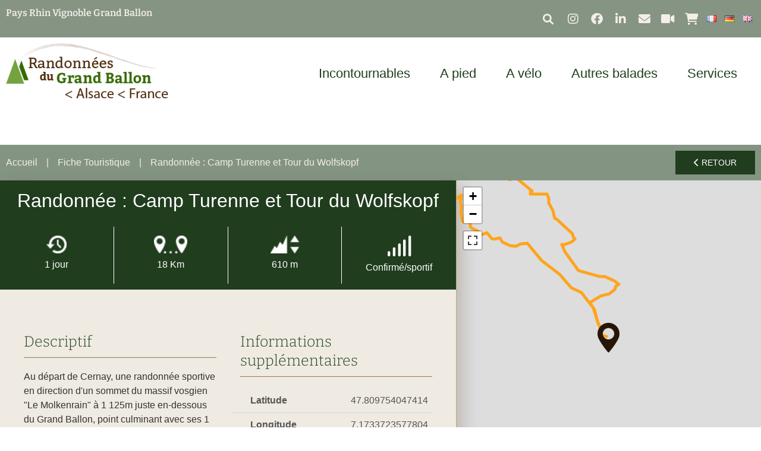

--- FILE ---
content_type: text/html; charset=UTF-8
request_url: https://www.rando-grandballon.fr/fr/fiche-sit/F239004048_circuit-camp-turenne-et-tour-du-wolfskopf-cernay/
body_size: 31533
content:
<!doctype html>
<html lang="fr-FR" prefix="og: https://ogp.me/ns#">
<head>
	<meta charset="UTF-8">
	<meta name="viewport" content="width=device-width, initial-scale=1">
	<link rel="profile" href="https://gmpg.org/xfn/11">
	<link rel="alternate" href="https://www.rando-grandballon.fr/fr/fiche-sit/F239004048_circuit-camp-turenne-et-tour-du-wolfskopf-cernay/" hreflang="fr" />
<link rel="alternate" href="https://www.rando-grandballon.fr/de/fiche-sit/F239004048_rundweg-camp-turenne-und-wolfskopf-cernay-de/" hreflang="de" />
<link rel="alternate" href="https://www.rando-grandballon.fr/en/fiche-sit/F239004048_hike-camp-turenne-and-wosfkopf-cernay-en/" hreflang="en" />

<!-- Optimisation des moteurs de recherche par Rank Math - https://rankmath.com/ -->
<title>Circuit : Camp Turenne et Tour du Wolfskopf - Cernay</title>
<meta name="description" content="Au départ de Cernay, cette randonnée fait le tour du Wolfskopf, vers le col du Herrenfluh et du Camp Turenne, à l&#039;Est le val..."/>
<meta name="robots" content="index, follow, max-snippet:-1, max-video-preview:-1, max-image-preview:large"/>
<link rel="canonical" href="https://www.rando-grandballon.fr/fr/fiche-sit/F239004048_circuit-camp-turenne-et-tour-du-wolfskopf-cernay/" />
<meta property="og:locale" content="fr_FR" />
<meta property="og:type" content="article" />
<meta property="og:title" content="Circuit : Camp Turenne et Tour du Wolfskopf - Cernay" />
<meta property="og:description" content="Au départ de Cernay, cette randonnée fait le tour du Wolfskopf, vers le col du Herrenfluh et du Camp Turenne, à l&#039;Est le val..." />
<meta property="og:url" content="https://www.rando-grandballon.fr/fr/fiche-sit/F239004048_circuit-camp-turenne-et-tour-du-wolfskopf-cernay/" />
<meta property="og:site_name" content="Rando Grand Ballon le site de la randonnée et du VTT dans le massif des Vosges et au Markstein en Alsace" />
<meta property="og:updated_time" content="2025-08-05T15:41:51+02:00" />
<meta property="og:image" content="https://www.rando-grandballon.fr/wp-content/uploads/imgsit/P-6508-F239004048_circuit-camp-turenne-et-tour-du-wolfskopf-cernay.jpg" />
<meta property="og:image:secure_url" content="https://www.rando-grandballon.fr/wp-content/uploads/imgsit/P-6508-F239004048_circuit-camp-turenne-et-tour-du-wolfskopf-cernay.jpg" />
<meta property="og:image:width" content="1156" />
<meta property="og:image:height" content="868" />
<meta property="og:image:alt" content="Circuit" />
<meta property="og:image:type" content="image/jpeg" />
<meta name="twitter:card" content="summary_large_image" />
<meta name="twitter:title" content="Circuit : Camp Turenne et Tour du Wolfskopf - Cernay" />
<meta name="twitter:description" content="Au départ de Cernay, cette randonnée fait le tour du Wolfskopf, vers le col du Herrenfluh et du Camp Turenne, à l&#039;Est le val..." />
<meta name="twitter:image" content="https://www.rando-grandballon.fr/wp-content/uploads/imgsit/P-6508-F239004048_circuit-camp-turenne-et-tour-du-wolfskopf-cernay.jpg" />
<!-- /Extension Rank Math WordPress SEO -->

<link rel="alternate" type="application/rss+xml" title="Rando Grand Ballon le site de la randonnée et du VTT dans le massif des Vosges et au Markstein en Alsace &raquo; Flux" href="https://www.rando-grandballon.fr/fr/feed/" />
<link rel="alternate" title="oEmbed (JSON)" type="application/json+oembed" href="https://www.rando-grandballon.fr/wp-json/oembed/1.0/embed?url=https%3A%2F%2Fwww.rando-grandballon.fr%2Ffr%2Ffiche-sit%2FF239004048_circuit-camp-turenne-et-tour-du-wolfskopf-cernay%2F&#038;lang=fr" />
<link rel="alternate" title="oEmbed (XML)" type="text/xml+oembed" href="https://www.rando-grandballon.fr/wp-json/oembed/1.0/embed?url=https%3A%2F%2Fwww.rando-grandballon.fr%2Ffr%2Ffiche-sit%2FF239004048_circuit-camp-turenne-et-tour-du-wolfskopf-cernay%2F&#038;format=xml&#038;lang=fr" />
<style id='wp-img-auto-sizes-contain-inline-css'>
img:is([sizes=auto i],[sizes^="auto," i]){contain-intrinsic-size:3000px 1500px}
/*# sourceURL=wp-img-auto-sizes-contain-inline-css */
</style>
<link rel='stylesheet' id='uikit-css-css' href='https://www.rando-grandballon.fr/wp-content/plugins/plugin-sit/public/bridgewebfrontlibs/css/uikit/uikit.dn.min.css?ver=6.9' media='all' />
<link rel='stylesheet' id='fontawesome-v6-all-css' href='https://www.rando-grandballon.fr/wp-content/plugins/plugin-sit/public/bridgewebfrontlibs/css/font-awesome/css/all.min.css?ver=6.9' media='all' />
<link rel='stylesheet' id='leaflet-css' href='https://www.rando-grandballon.fr/wp-content/plugins/plugin-sit/public/bridgewebfrontlibs/css/leaflet/leaflet.css?ver=6.9' media='all' />
<link rel='stylesheet' id='leaflet-fs-css' href='https://www.rando-grandballon.fr/wp-content/plugins/plugin-sit/public/bridgewebfrontlibs/css/leaflet/leaflet.fullscreen.css?ver=6.9' media='all' />
<link rel='stylesheet' id='leaflet-mc-css' href='https://www.rando-grandballon.fr/wp-content/plugins/plugin-sit/public/bridgewebfrontlibs/css/leaflet/MarkerCluster.css?ver=6.9' media='all' />
<link rel='stylesheet' id='leaflet-easy-button-css' href='https://www.rando-grandballon.fr/wp-content/plugins/plugin-sit/public/bridgewebfrontlibs/css/leaflet/easy-button.css?ver=6.9' media='all' />
<link rel='stylesheet' id='leaflet-mc-theme-css' href='https://www.rando-grandballon.fr/wp-content/plugins/plugin-sit/public/bridgewebfrontlibs/css/leaflet/MarkerCluster.Default.css?ver=6.9' media='all' />
<link rel='stylesheet' id='mc-datepicker-css' href='https://www.rando-grandballon.fr/wp-content/plugins/plugin-sit/public/bridgewebfrontlibs/css/mc-calendar.min.css?ver=6.9' media='all' />
<link rel='stylesheet' id='bridge-datepicker-css' href='https://www.rando-grandballon.fr/wp-content/plugins/plugin-sit/public/bridgewebfrontlibs/css/datepicker.min.css?ver=6.9' media='all' />
<link rel='stylesheet' id='plugin-sit-style-css' href='https://www.rando-grandballon.fr/wp-content/plugins/plugin-sit/public/bridgewebfrontlibs/css/plugin-sit-public.css?ver=6.9' media='all' />
<link rel='stylesheet' id='sit-custom-css-css' href='https://www.rando-grandballon.fr/wp-content/themes/dnc-theme/css/bridge-gueb.css?ver=6.9' media='all' />
<link rel='stylesheet' id='calendar-css' href='https://www.rando-grandballon.fr/wp-content/plugins/plugin-sit/public/bridgewebfrontlibs/css/calendar/calendar.css?ver=6.9' media='all' />
<link rel='stylesheet' id='calendar_custom-css' href='https://www.rando-grandballon.fr/wp-content/plugins/plugin-sit/public/bridgewebfrontlibs/css/calendar/calendar_custom.css?ver=6.9' media='all' />
<style id='wp-emoji-styles-inline-css'>

	img.wp-smiley, img.emoji {
		display: inline !important;
		border: none !important;
		box-shadow: none !important;
		height: 1em !important;
		width: 1em !important;
		margin: 0 0.07em !important;
		vertical-align: -0.1em !important;
		background: none !important;
		padding: 0 !important;
	}
/*# sourceURL=wp-emoji-styles-inline-css */
</style>
<style id='global-styles-inline-css'>
:root{--wp--preset--aspect-ratio--square: 1;--wp--preset--aspect-ratio--4-3: 4/3;--wp--preset--aspect-ratio--3-4: 3/4;--wp--preset--aspect-ratio--3-2: 3/2;--wp--preset--aspect-ratio--2-3: 2/3;--wp--preset--aspect-ratio--16-9: 16/9;--wp--preset--aspect-ratio--9-16: 9/16;--wp--preset--color--black: #000000;--wp--preset--color--cyan-bluish-gray: #abb8c3;--wp--preset--color--white: #ffffff;--wp--preset--color--pale-pink: #f78da7;--wp--preset--color--vivid-red: #cf2e2e;--wp--preset--color--luminous-vivid-orange: #ff6900;--wp--preset--color--luminous-vivid-amber: #fcb900;--wp--preset--color--light-green-cyan: #7bdcb5;--wp--preset--color--vivid-green-cyan: #00d084;--wp--preset--color--pale-cyan-blue: #8ed1fc;--wp--preset--color--vivid-cyan-blue: #0693e3;--wp--preset--color--vivid-purple: #9b51e0;--wp--preset--gradient--vivid-cyan-blue-to-vivid-purple: linear-gradient(135deg,rgb(6,147,227) 0%,rgb(155,81,224) 100%);--wp--preset--gradient--light-green-cyan-to-vivid-green-cyan: linear-gradient(135deg,rgb(122,220,180) 0%,rgb(0,208,130) 100%);--wp--preset--gradient--luminous-vivid-amber-to-luminous-vivid-orange: linear-gradient(135deg,rgb(252,185,0) 0%,rgb(255,105,0) 100%);--wp--preset--gradient--luminous-vivid-orange-to-vivid-red: linear-gradient(135deg,rgb(255,105,0) 0%,rgb(207,46,46) 100%);--wp--preset--gradient--very-light-gray-to-cyan-bluish-gray: linear-gradient(135deg,rgb(238,238,238) 0%,rgb(169,184,195) 100%);--wp--preset--gradient--cool-to-warm-spectrum: linear-gradient(135deg,rgb(74,234,220) 0%,rgb(151,120,209) 20%,rgb(207,42,186) 40%,rgb(238,44,130) 60%,rgb(251,105,98) 80%,rgb(254,248,76) 100%);--wp--preset--gradient--blush-light-purple: linear-gradient(135deg,rgb(255,206,236) 0%,rgb(152,150,240) 100%);--wp--preset--gradient--blush-bordeaux: linear-gradient(135deg,rgb(254,205,165) 0%,rgb(254,45,45) 50%,rgb(107,0,62) 100%);--wp--preset--gradient--luminous-dusk: linear-gradient(135deg,rgb(255,203,112) 0%,rgb(199,81,192) 50%,rgb(65,88,208) 100%);--wp--preset--gradient--pale-ocean: linear-gradient(135deg,rgb(255,245,203) 0%,rgb(182,227,212) 50%,rgb(51,167,181) 100%);--wp--preset--gradient--electric-grass: linear-gradient(135deg,rgb(202,248,128) 0%,rgb(113,206,126) 100%);--wp--preset--gradient--midnight: linear-gradient(135deg,rgb(2,3,129) 0%,rgb(40,116,252) 100%);--wp--preset--font-size--small: 13px;--wp--preset--font-size--medium: 20px;--wp--preset--font-size--large: 36px;--wp--preset--font-size--x-large: 42px;--wp--preset--spacing--20: 0.44rem;--wp--preset--spacing--30: 0.67rem;--wp--preset--spacing--40: 1rem;--wp--preset--spacing--50: 1.5rem;--wp--preset--spacing--60: 2.25rem;--wp--preset--spacing--70: 3.38rem;--wp--preset--spacing--80: 5.06rem;--wp--preset--shadow--natural: 6px 6px 9px rgba(0, 0, 0, 0.2);--wp--preset--shadow--deep: 12px 12px 50px rgba(0, 0, 0, 0.4);--wp--preset--shadow--sharp: 6px 6px 0px rgba(0, 0, 0, 0.2);--wp--preset--shadow--outlined: 6px 6px 0px -3px rgb(255, 255, 255), 6px 6px rgb(0, 0, 0);--wp--preset--shadow--crisp: 6px 6px 0px rgb(0, 0, 0);}:root { --wp--style--global--content-size: 800px;--wp--style--global--wide-size: 1200px; }:where(body) { margin: 0; }.wp-site-blocks > .alignleft { float: left; margin-right: 2em; }.wp-site-blocks > .alignright { float: right; margin-left: 2em; }.wp-site-blocks > .aligncenter { justify-content: center; margin-left: auto; margin-right: auto; }:where(.wp-site-blocks) > * { margin-block-start: 24px; margin-block-end: 0; }:where(.wp-site-blocks) > :first-child { margin-block-start: 0; }:where(.wp-site-blocks) > :last-child { margin-block-end: 0; }:root { --wp--style--block-gap: 24px; }:root :where(.is-layout-flow) > :first-child{margin-block-start: 0;}:root :where(.is-layout-flow) > :last-child{margin-block-end: 0;}:root :where(.is-layout-flow) > *{margin-block-start: 24px;margin-block-end: 0;}:root :where(.is-layout-constrained) > :first-child{margin-block-start: 0;}:root :where(.is-layout-constrained) > :last-child{margin-block-end: 0;}:root :where(.is-layout-constrained) > *{margin-block-start: 24px;margin-block-end: 0;}:root :where(.is-layout-flex){gap: 24px;}:root :where(.is-layout-grid){gap: 24px;}.is-layout-flow > .alignleft{float: left;margin-inline-start: 0;margin-inline-end: 2em;}.is-layout-flow > .alignright{float: right;margin-inline-start: 2em;margin-inline-end: 0;}.is-layout-flow > .aligncenter{margin-left: auto !important;margin-right: auto !important;}.is-layout-constrained > .alignleft{float: left;margin-inline-start: 0;margin-inline-end: 2em;}.is-layout-constrained > .alignright{float: right;margin-inline-start: 2em;margin-inline-end: 0;}.is-layout-constrained > .aligncenter{margin-left: auto !important;margin-right: auto !important;}.is-layout-constrained > :where(:not(.alignleft):not(.alignright):not(.alignfull)){max-width: var(--wp--style--global--content-size);margin-left: auto !important;margin-right: auto !important;}.is-layout-constrained > .alignwide{max-width: var(--wp--style--global--wide-size);}body .is-layout-flex{display: flex;}.is-layout-flex{flex-wrap: wrap;align-items: center;}.is-layout-flex > :is(*, div){margin: 0;}body .is-layout-grid{display: grid;}.is-layout-grid > :is(*, div){margin: 0;}body{padding-top: 0px;padding-right: 0px;padding-bottom: 0px;padding-left: 0px;}a:where(:not(.wp-element-button)){text-decoration: underline;}:root :where(.wp-element-button, .wp-block-button__link){background-color: #32373c;border-width: 0;color: #fff;font-family: inherit;font-size: inherit;font-style: inherit;font-weight: inherit;letter-spacing: inherit;line-height: inherit;padding-top: calc(0.667em + 2px);padding-right: calc(1.333em + 2px);padding-bottom: calc(0.667em + 2px);padding-left: calc(1.333em + 2px);text-decoration: none;text-transform: inherit;}.has-black-color{color: var(--wp--preset--color--black) !important;}.has-cyan-bluish-gray-color{color: var(--wp--preset--color--cyan-bluish-gray) !important;}.has-white-color{color: var(--wp--preset--color--white) !important;}.has-pale-pink-color{color: var(--wp--preset--color--pale-pink) !important;}.has-vivid-red-color{color: var(--wp--preset--color--vivid-red) !important;}.has-luminous-vivid-orange-color{color: var(--wp--preset--color--luminous-vivid-orange) !important;}.has-luminous-vivid-amber-color{color: var(--wp--preset--color--luminous-vivid-amber) !important;}.has-light-green-cyan-color{color: var(--wp--preset--color--light-green-cyan) !important;}.has-vivid-green-cyan-color{color: var(--wp--preset--color--vivid-green-cyan) !important;}.has-pale-cyan-blue-color{color: var(--wp--preset--color--pale-cyan-blue) !important;}.has-vivid-cyan-blue-color{color: var(--wp--preset--color--vivid-cyan-blue) !important;}.has-vivid-purple-color{color: var(--wp--preset--color--vivid-purple) !important;}.has-black-background-color{background-color: var(--wp--preset--color--black) !important;}.has-cyan-bluish-gray-background-color{background-color: var(--wp--preset--color--cyan-bluish-gray) !important;}.has-white-background-color{background-color: var(--wp--preset--color--white) !important;}.has-pale-pink-background-color{background-color: var(--wp--preset--color--pale-pink) !important;}.has-vivid-red-background-color{background-color: var(--wp--preset--color--vivid-red) !important;}.has-luminous-vivid-orange-background-color{background-color: var(--wp--preset--color--luminous-vivid-orange) !important;}.has-luminous-vivid-amber-background-color{background-color: var(--wp--preset--color--luminous-vivid-amber) !important;}.has-light-green-cyan-background-color{background-color: var(--wp--preset--color--light-green-cyan) !important;}.has-vivid-green-cyan-background-color{background-color: var(--wp--preset--color--vivid-green-cyan) !important;}.has-pale-cyan-blue-background-color{background-color: var(--wp--preset--color--pale-cyan-blue) !important;}.has-vivid-cyan-blue-background-color{background-color: var(--wp--preset--color--vivid-cyan-blue) !important;}.has-vivid-purple-background-color{background-color: var(--wp--preset--color--vivid-purple) !important;}.has-black-border-color{border-color: var(--wp--preset--color--black) !important;}.has-cyan-bluish-gray-border-color{border-color: var(--wp--preset--color--cyan-bluish-gray) !important;}.has-white-border-color{border-color: var(--wp--preset--color--white) !important;}.has-pale-pink-border-color{border-color: var(--wp--preset--color--pale-pink) !important;}.has-vivid-red-border-color{border-color: var(--wp--preset--color--vivid-red) !important;}.has-luminous-vivid-orange-border-color{border-color: var(--wp--preset--color--luminous-vivid-orange) !important;}.has-luminous-vivid-amber-border-color{border-color: var(--wp--preset--color--luminous-vivid-amber) !important;}.has-light-green-cyan-border-color{border-color: var(--wp--preset--color--light-green-cyan) !important;}.has-vivid-green-cyan-border-color{border-color: var(--wp--preset--color--vivid-green-cyan) !important;}.has-pale-cyan-blue-border-color{border-color: var(--wp--preset--color--pale-cyan-blue) !important;}.has-vivid-cyan-blue-border-color{border-color: var(--wp--preset--color--vivid-cyan-blue) !important;}.has-vivid-purple-border-color{border-color: var(--wp--preset--color--vivid-purple) !important;}.has-vivid-cyan-blue-to-vivid-purple-gradient-background{background: var(--wp--preset--gradient--vivid-cyan-blue-to-vivid-purple) !important;}.has-light-green-cyan-to-vivid-green-cyan-gradient-background{background: var(--wp--preset--gradient--light-green-cyan-to-vivid-green-cyan) !important;}.has-luminous-vivid-amber-to-luminous-vivid-orange-gradient-background{background: var(--wp--preset--gradient--luminous-vivid-amber-to-luminous-vivid-orange) !important;}.has-luminous-vivid-orange-to-vivid-red-gradient-background{background: var(--wp--preset--gradient--luminous-vivid-orange-to-vivid-red) !important;}.has-very-light-gray-to-cyan-bluish-gray-gradient-background{background: var(--wp--preset--gradient--very-light-gray-to-cyan-bluish-gray) !important;}.has-cool-to-warm-spectrum-gradient-background{background: var(--wp--preset--gradient--cool-to-warm-spectrum) !important;}.has-blush-light-purple-gradient-background{background: var(--wp--preset--gradient--blush-light-purple) !important;}.has-blush-bordeaux-gradient-background{background: var(--wp--preset--gradient--blush-bordeaux) !important;}.has-luminous-dusk-gradient-background{background: var(--wp--preset--gradient--luminous-dusk) !important;}.has-pale-ocean-gradient-background{background: var(--wp--preset--gradient--pale-ocean) !important;}.has-electric-grass-gradient-background{background: var(--wp--preset--gradient--electric-grass) !important;}.has-midnight-gradient-background{background: var(--wp--preset--gradient--midnight) !important;}.has-small-font-size{font-size: var(--wp--preset--font-size--small) !important;}.has-medium-font-size{font-size: var(--wp--preset--font-size--medium) !important;}.has-large-font-size{font-size: var(--wp--preset--font-size--large) !important;}.has-x-large-font-size{font-size: var(--wp--preset--font-size--x-large) !important;}
:root :where(.wp-block-pullquote){font-size: 1.5em;line-height: 1.6;}
/*# sourceURL=global-styles-inline-css */
</style>
<link rel='stylesheet' id='hello-elementor-css' href='https://www.rando-grandballon.fr/wp-content/themes/hello-elementor/assets/css/reset.css?ver=3.4.5' media='all' />
<link rel='stylesheet' id='hello-elementor-theme-style-css' href='https://www.rando-grandballon.fr/wp-content/themes/hello-elementor/assets/css/theme.css?ver=3.4.5' media='all' />
<link rel='stylesheet' id='hello-elementor-header-footer-css' href='https://www.rando-grandballon.fr/wp-content/themes/hello-elementor/assets/css/header-footer.css?ver=3.4.5' media='all' />
<link rel='stylesheet' id='elementor-frontend-css' href='https://www.rando-grandballon.fr/wp-content/plugins/elementor/assets/css/frontend.min.css?ver=3.34.1' media='all' />
<style id='elementor-frontend-inline-css'>
.elementor-kit-8{--e-global-color-primary:#203D1E;--e-global-color-secondary:#54595F;--e-global-color-text:#7A7A7A;--e-global-color-accent:#203D1E;--e-global-color-60ef405:#73A241;--e-global-color-fc655c4:#346B00;--e-global-color-1259651:#F3EEE9;--e-global-color-1f2585e:#9B7753;--e-global-color-d80d3ba:#3B322D;--e-global-color-278e60e:#6B4C40;--e-global-color-f24faf0:#203D1E;--e-global-color-d260777:#C1D4D9;--e-global-color-f912a81:#203D1E8C;--e-global-color-a22e22c:#3A4A56;--e-global-color-640c3d4:#859483;--e-global-typography-primary-font-family:"Bitter";--e-global-typography-primary-font-weight:600;--e-global-typography-secondary-font-family:"Helvetica";--e-global-typography-secondary-font-weight:400;--e-global-typography-text-font-family:"Helvetica";--e-global-typography-text-font-weight:400;--e-global-typography-accent-font-family:"Helvetica";--e-global-typography-accent-font-weight:500;}.elementor-kit-8 e-page-transition{background-color:#FFBC7D;}.elementor-section.elementor-section-boxed > .elementor-container{max-width:1400px;}.e-con{--container-max-width:1400px;}.elementor-widget:not(:last-child){margin-block-end:20px;}.elementor-element{--widgets-spacing:20px 20px;--widgets-spacing-row:20px;--widgets-spacing-column:20px;}{}h1.entry-title{display:var(--page-title-display);}.site-header .site-branding{flex-direction:column;align-items:stretch;}.site-header{padding-inline-end:0px;padding-inline-start:0px;}.site-footer .site-branding{flex-direction:column;align-items:stretch;}@media(max-width:1024px){.elementor-section.elementor-section-boxed > .elementor-container{max-width:1024px;}.e-con{--container-max-width:1024px;}}@media(max-width:767px){.elementor-section.elementor-section-boxed > .elementor-container{max-width:767px;}.e-con{--container-max-width:767px;}}/* Start custom CSS */html,body{overflow-x:hidden;}/* End custom CSS */
.elementor-113 .elementor-element.elementor-element-336c265:not(.elementor-motion-effects-element-type-background), .elementor-113 .elementor-element.elementor-element-336c265 > .elementor-motion-effects-container > .elementor-motion-effects-layer{background-color:var( --e-global-color-640c3d4 );}.elementor-113 .elementor-element.elementor-element-336c265{transition:background 0.3s, border 0.3s, border-radius 0.3s, box-shadow 0.3s;z-index:99999;}.elementor-113 .elementor-element.elementor-element-336c265 > .elementor-background-overlay{transition:background 0.3s, border-radius 0.3s, opacity 0.3s;}.elementor-widget-heading .elementor-heading-title{font-family:var( --e-global-typography-primary-font-family ), Sans-serif;font-weight:var( --e-global-typography-primary-font-weight );color:var( --e-global-color-primary );}.elementor-113 .elementor-element.elementor-element-7dd3f93 .elementor-heading-title{color:var( --e-global-color-1259651 );}.elementor-113 .elementor-element.elementor-element-4d4a4a4.elementor-column > .elementor-widget-wrap{justify-content:flex-end;}.elementor-widget-search-form input[type="search"].elementor-search-form__input{font-family:var( --e-global-typography-text-font-family ), Sans-serif;font-weight:var( --e-global-typography-text-font-weight );}.elementor-widget-search-form .elementor-search-form__input,
					.elementor-widget-search-form .elementor-search-form__icon,
					.elementor-widget-search-form .elementor-lightbox .dialog-lightbox-close-button,
					.elementor-widget-search-form .elementor-lightbox .dialog-lightbox-close-button:hover,
					.elementor-widget-search-form.elementor-search-form--skin-full_screen input[type="search"].elementor-search-form__input{color:var( --e-global-color-text );fill:var( --e-global-color-text );}.elementor-widget-search-form .elementor-search-form__submit{font-family:var( --e-global-typography-text-font-family ), Sans-serif;font-weight:var( --e-global-typography-text-font-weight );background-color:var( --e-global-color-secondary );}.elementor-113 .elementor-element.elementor-element-0cc4eeb{width:auto;max-width:auto;z-index:99999;}.elementor-113 .elementor-element.elementor-element-0cc4eeb > .elementor-widget-container{padding:5px 5px 5px 5px;}.elementor-113 .elementor-element.elementor-element-0cc4eeb .elementor-search-form{text-align:center;}.elementor-113 .elementor-element.elementor-element-0cc4eeb .elementor-search-form__toggle{--e-search-form-toggle-size:33px;--e-search-form-toggle-color:var( --e-global-color-1259651 );--e-search-form-toggle-background-color:var( --e-global-color-640c3d4 );}.elementor-113 .elementor-element.elementor-element-0cc4eeb.elementor-search-form--skin-full_screen .elementor-search-form__container{background-color:var( --e-global-color-primary );}.elementor-113 .elementor-element.elementor-element-0cc4eeb:not(.elementor-search-form--skin-full_screen) .elementor-search-form__container{border-color:#FFFFFF;border-radius:3px;}.elementor-113 .elementor-element.elementor-element-0cc4eeb.elementor-search-form--skin-full_screen input[type="search"].elementor-search-form__input{border-color:#FFFFFF;border-radius:3px;}.elementor-113 .elementor-element.elementor-element-0cc4eeb:not(.elementor-search-form--skin-full_screen) .elementor-search-form--focus .elementor-search-form__input,
					.elementor-113 .elementor-element.elementor-element-0cc4eeb .elementor-search-form--focus .elementor-search-form__icon,
					.elementor-113 .elementor-element.elementor-element-0cc4eeb .elementor-lightbox .dialog-lightbox-close-button:hover,
					.elementor-113 .elementor-element.elementor-element-0cc4eeb.elementor-search-form--skin-full_screen input[type="search"].elementor-search-form__input:focus{color:var( --e-global-color-1259651 );fill:var( --e-global-color-1259651 );}.elementor-113 .elementor-element.elementor-element-0cc4eeb:not(.elementor-search-form--skin-full_screen) .elementor-search-form--focus .elementor-search-form__container{border-color:var( --e-global-color-1259651 );}.elementor-113 .elementor-element.elementor-element-0cc4eeb.elementor-search-form--skin-full_screen input[type="search"].elementor-search-form__input:focus{border-color:var( --e-global-color-1259651 );}.elementor-widget-icon.elementor-view-stacked .elementor-icon{background-color:var( --e-global-color-primary );}.elementor-widget-icon.elementor-view-framed .elementor-icon, .elementor-widget-icon.elementor-view-default .elementor-icon{color:var( --e-global-color-primary );border-color:var( --e-global-color-primary );}.elementor-widget-icon.elementor-view-framed .elementor-icon, .elementor-widget-icon.elementor-view-default .elementor-icon svg{fill:var( --e-global-color-primary );}.elementor-113 .elementor-element.elementor-element-b4b82af{width:auto;max-width:auto;align-self:center;}.elementor-113 .elementor-element.elementor-element-b4b82af .ha-advanced-tooltip-content{background-color:var( --e-global-color-primary );text-align:center;width:120px;font-family:"Nunito", Sans-serif;font-size:14px;font-weight:500;color:#ffffff;}.elementor-113 .elementor-element.elementor-element-b4b82af > .elementor-widget-container{padding:5px 5px 5px 5px;}.elementor-113 .elementor-element.elementor-element-b4b82af.ha-advanced-tooltip-enable .ha-advanced-tooltip-content{--ha-tooltip-arrow-distance:0px;}.elementor-113 .elementor-element.elementor-element-b4b82af .elementor-icon-wrapper{text-align:center;}.elementor-113 .elementor-element.elementor-element-b4b82af.elementor-view-stacked .elementor-icon{background-color:var( --e-global-color-640c3d4 );color:var( --e-global-color-1259651 );}.elementor-113 .elementor-element.elementor-element-b4b82af.elementor-view-framed .elementor-icon, .elementor-113 .elementor-element.elementor-element-b4b82af.elementor-view-default .elementor-icon{color:var( --e-global-color-640c3d4 );border-color:var( --e-global-color-640c3d4 );}.elementor-113 .elementor-element.elementor-element-b4b82af.elementor-view-framed .elementor-icon, .elementor-113 .elementor-element.elementor-element-b4b82af.elementor-view-default .elementor-icon svg{fill:var( --e-global-color-640c3d4 );}.elementor-113 .elementor-element.elementor-element-b4b82af.elementor-view-framed .elementor-icon{background-color:var( --e-global-color-1259651 );}.elementor-113 .elementor-element.elementor-element-b4b82af.elementor-view-stacked .elementor-icon svg{fill:var( --e-global-color-1259651 );}.elementor-113 .elementor-element.elementor-element-b4b82af.elementor-view-stacked .elementor-icon:hover{background-color:var( --e-global-color-primary );color:var( --e-global-color-1259651 );}.elementor-113 .elementor-element.elementor-element-b4b82af.elementor-view-framed .elementor-icon:hover, .elementor-113 .elementor-element.elementor-element-b4b82af.elementor-view-default .elementor-icon:hover{color:var( --e-global-color-primary );border-color:var( --e-global-color-primary );}.elementor-113 .elementor-element.elementor-element-b4b82af.elementor-view-framed .elementor-icon:hover, .elementor-113 .elementor-element.elementor-element-b4b82af.elementor-view-default .elementor-icon:hover svg{fill:var( --e-global-color-primary );}.elementor-113 .elementor-element.elementor-element-b4b82af.elementor-view-framed .elementor-icon:hover{background-color:var( --e-global-color-1259651 );}.elementor-113 .elementor-element.elementor-element-b4b82af.elementor-view-stacked .elementor-icon:hover svg{fill:var( --e-global-color-1259651 );}.elementor-113 .elementor-element.elementor-element-b4b82af .elementor-icon{font-size:20px;padding:5px;}.elementor-113 .elementor-element.elementor-element-b4b82af .elementor-icon svg{height:20px;}.elementor-113 .elementor-element.elementor-element-6eec1a6{width:auto;max-width:auto;align-self:center;}.elementor-113 .elementor-element.elementor-element-6eec1a6 .ha-advanced-tooltip-content{background-color:var( --e-global-color-primary );text-align:center;width:120px;font-family:"Nunito", Sans-serif;font-size:14px;font-weight:500;color:#ffffff;}.elementor-113 .elementor-element.elementor-element-6eec1a6 > .elementor-widget-container{padding:5px 5px 5px 5px;}.elementor-113 .elementor-element.elementor-element-6eec1a6.ha-advanced-tooltip-enable .ha-advanced-tooltip-content{--ha-tooltip-arrow-distance:0px;}.elementor-113 .elementor-element.elementor-element-6eec1a6 .elementor-icon-wrapper{text-align:center;}.elementor-113 .elementor-element.elementor-element-6eec1a6.elementor-view-stacked .elementor-icon{background-color:var( --e-global-color-640c3d4 );color:var( --e-global-color-1259651 );}.elementor-113 .elementor-element.elementor-element-6eec1a6.elementor-view-framed .elementor-icon, .elementor-113 .elementor-element.elementor-element-6eec1a6.elementor-view-default .elementor-icon{color:var( --e-global-color-640c3d4 );border-color:var( --e-global-color-640c3d4 );}.elementor-113 .elementor-element.elementor-element-6eec1a6.elementor-view-framed .elementor-icon, .elementor-113 .elementor-element.elementor-element-6eec1a6.elementor-view-default .elementor-icon svg{fill:var( --e-global-color-640c3d4 );}.elementor-113 .elementor-element.elementor-element-6eec1a6.elementor-view-framed .elementor-icon{background-color:var( --e-global-color-1259651 );}.elementor-113 .elementor-element.elementor-element-6eec1a6.elementor-view-stacked .elementor-icon svg{fill:var( --e-global-color-1259651 );}.elementor-113 .elementor-element.elementor-element-6eec1a6.elementor-view-stacked .elementor-icon:hover{background-color:var( --e-global-color-primary );color:var( --e-global-color-1259651 );}.elementor-113 .elementor-element.elementor-element-6eec1a6.elementor-view-framed .elementor-icon:hover, .elementor-113 .elementor-element.elementor-element-6eec1a6.elementor-view-default .elementor-icon:hover{color:var( --e-global-color-primary );border-color:var( --e-global-color-primary );}.elementor-113 .elementor-element.elementor-element-6eec1a6.elementor-view-framed .elementor-icon:hover, .elementor-113 .elementor-element.elementor-element-6eec1a6.elementor-view-default .elementor-icon:hover svg{fill:var( --e-global-color-primary );}.elementor-113 .elementor-element.elementor-element-6eec1a6.elementor-view-framed .elementor-icon:hover{background-color:var( --e-global-color-1259651 );}.elementor-113 .elementor-element.elementor-element-6eec1a6.elementor-view-stacked .elementor-icon:hover svg{fill:var( --e-global-color-1259651 );}.elementor-113 .elementor-element.elementor-element-6eec1a6 .elementor-icon{font-size:20px;padding:5px;}.elementor-113 .elementor-element.elementor-element-6eec1a6 .elementor-icon svg{height:20px;}.elementor-113 .elementor-element.elementor-element-1d32028{width:auto;max-width:auto;align-self:center;}.elementor-113 .elementor-element.elementor-element-1d32028 .ha-advanced-tooltip-content{background-color:var( --e-global-color-primary );text-align:center;width:120px;font-family:"Nunito", Sans-serif;font-size:14px;font-weight:500;color:#ffffff;}.elementor-113 .elementor-element.elementor-element-1d32028 > .elementor-widget-container{padding:5px 5px 5px 5px;}.elementor-113 .elementor-element.elementor-element-1d32028.ha-advanced-tooltip-enable .ha-advanced-tooltip-content{--ha-tooltip-arrow-distance:0px;}.elementor-113 .elementor-element.elementor-element-1d32028 .elementor-icon-wrapper{text-align:center;}.elementor-113 .elementor-element.elementor-element-1d32028.elementor-view-stacked .elementor-icon{background-color:var( --e-global-color-640c3d4 );color:var( --e-global-color-1259651 );}.elementor-113 .elementor-element.elementor-element-1d32028.elementor-view-framed .elementor-icon, .elementor-113 .elementor-element.elementor-element-1d32028.elementor-view-default .elementor-icon{color:var( --e-global-color-640c3d4 );border-color:var( --e-global-color-640c3d4 );}.elementor-113 .elementor-element.elementor-element-1d32028.elementor-view-framed .elementor-icon, .elementor-113 .elementor-element.elementor-element-1d32028.elementor-view-default .elementor-icon svg{fill:var( --e-global-color-640c3d4 );}.elementor-113 .elementor-element.elementor-element-1d32028.elementor-view-framed .elementor-icon{background-color:var( --e-global-color-1259651 );}.elementor-113 .elementor-element.elementor-element-1d32028.elementor-view-stacked .elementor-icon svg{fill:var( --e-global-color-1259651 );}.elementor-113 .elementor-element.elementor-element-1d32028.elementor-view-stacked .elementor-icon:hover{background-color:var( --e-global-color-primary );color:var( --e-global-color-1259651 );}.elementor-113 .elementor-element.elementor-element-1d32028.elementor-view-framed .elementor-icon:hover, .elementor-113 .elementor-element.elementor-element-1d32028.elementor-view-default .elementor-icon:hover{color:var( --e-global-color-primary );border-color:var( --e-global-color-primary );}.elementor-113 .elementor-element.elementor-element-1d32028.elementor-view-framed .elementor-icon:hover, .elementor-113 .elementor-element.elementor-element-1d32028.elementor-view-default .elementor-icon:hover svg{fill:var( --e-global-color-primary );}.elementor-113 .elementor-element.elementor-element-1d32028.elementor-view-framed .elementor-icon:hover{background-color:var( --e-global-color-1259651 );}.elementor-113 .elementor-element.elementor-element-1d32028.elementor-view-stacked .elementor-icon:hover svg{fill:var( --e-global-color-1259651 );}.elementor-113 .elementor-element.elementor-element-1d32028 .elementor-icon{font-size:20px;padding:5px;}.elementor-113 .elementor-element.elementor-element-1d32028 .elementor-icon svg{height:20px;}.elementor-113 .elementor-element.elementor-element-837f206{width:auto;max-width:auto;align-self:center;}.elementor-113 .elementor-element.elementor-element-837f206 .ha-advanced-tooltip-content{background-color:var( --e-global-color-primary );text-align:center;width:120px;font-family:"Nunito", Sans-serif;font-size:14px;font-weight:500;color:#ffffff;}.elementor-113 .elementor-element.elementor-element-837f206 > .elementor-widget-container{padding:5px 5px 5px 5px;}.elementor-113 .elementor-element.elementor-element-837f206.ha-advanced-tooltip-enable .ha-advanced-tooltip-content{--ha-tooltip-arrow-distance:0px;}.elementor-113 .elementor-element.elementor-element-837f206 .elementor-icon-wrapper{text-align:center;}.elementor-113 .elementor-element.elementor-element-837f206.elementor-view-stacked .elementor-icon{background-color:var( --e-global-color-640c3d4 );color:var( --e-global-color-1259651 );}.elementor-113 .elementor-element.elementor-element-837f206.elementor-view-framed .elementor-icon, .elementor-113 .elementor-element.elementor-element-837f206.elementor-view-default .elementor-icon{color:var( --e-global-color-640c3d4 );border-color:var( --e-global-color-640c3d4 );}.elementor-113 .elementor-element.elementor-element-837f206.elementor-view-framed .elementor-icon, .elementor-113 .elementor-element.elementor-element-837f206.elementor-view-default .elementor-icon svg{fill:var( --e-global-color-640c3d4 );}.elementor-113 .elementor-element.elementor-element-837f206.elementor-view-framed .elementor-icon{background-color:var( --e-global-color-1259651 );}.elementor-113 .elementor-element.elementor-element-837f206.elementor-view-stacked .elementor-icon svg{fill:var( --e-global-color-1259651 );}.elementor-113 .elementor-element.elementor-element-837f206.elementor-view-stacked .elementor-icon:hover{background-color:var( --e-global-color-primary );color:var( --e-global-color-1259651 );}.elementor-113 .elementor-element.elementor-element-837f206.elementor-view-framed .elementor-icon:hover, .elementor-113 .elementor-element.elementor-element-837f206.elementor-view-default .elementor-icon:hover{color:var( --e-global-color-primary );border-color:var( --e-global-color-primary );}.elementor-113 .elementor-element.elementor-element-837f206.elementor-view-framed .elementor-icon:hover, .elementor-113 .elementor-element.elementor-element-837f206.elementor-view-default .elementor-icon:hover svg{fill:var( --e-global-color-primary );}.elementor-113 .elementor-element.elementor-element-837f206.elementor-view-framed .elementor-icon:hover{background-color:var( --e-global-color-1259651 );}.elementor-113 .elementor-element.elementor-element-837f206.elementor-view-stacked .elementor-icon:hover svg{fill:var( --e-global-color-1259651 );}.elementor-113 .elementor-element.elementor-element-837f206 .elementor-icon{font-size:20px;padding:5px;}.elementor-113 .elementor-element.elementor-element-837f206 .elementor-icon svg{height:20px;}.elementor-113 .elementor-element.elementor-element-3b5bc2d{width:auto;max-width:auto;align-self:center;}.elementor-113 .elementor-element.elementor-element-3b5bc2d .ha-advanced-tooltip-content{background-color:var( --e-global-color-primary );text-align:center;width:120px;font-family:"Nunito", Sans-serif;font-size:14px;font-weight:500;color:#ffffff;}.elementor-113 .elementor-element.elementor-element-3b5bc2d > .elementor-widget-container{padding:5px 5px 5px 5px;}.elementor-113 .elementor-element.elementor-element-3b5bc2d.ha-advanced-tooltip-enable .ha-advanced-tooltip-content{--ha-tooltip-arrow-distance:0px;}.elementor-113 .elementor-element.elementor-element-3b5bc2d .elementor-icon-wrapper{text-align:center;}.elementor-113 .elementor-element.elementor-element-3b5bc2d.elementor-view-stacked .elementor-icon{background-color:var( --e-global-color-640c3d4 );color:var( --e-global-color-1259651 );}.elementor-113 .elementor-element.elementor-element-3b5bc2d.elementor-view-framed .elementor-icon, .elementor-113 .elementor-element.elementor-element-3b5bc2d.elementor-view-default .elementor-icon{color:var( --e-global-color-640c3d4 );border-color:var( --e-global-color-640c3d4 );}.elementor-113 .elementor-element.elementor-element-3b5bc2d.elementor-view-framed .elementor-icon, .elementor-113 .elementor-element.elementor-element-3b5bc2d.elementor-view-default .elementor-icon svg{fill:var( --e-global-color-640c3d4 );}.elementor-113 .elementor-element.elementor-element-3b5bc2d.elementor-view-framed .elementor-icon{background-color:var( --e-global-color-1259651 );}.elementor-113 .elementor-element.elementor-element-3b5bc2d.elementor-view-stacked .elementor-icon svg{fill:var( --e-global-color-1259651 );}.elementor-113 .elementor-element.elementor-element-3b5bc2d.elementor-view-stacked .elementor-icon:hover{background-color:var( --e-global-color-primary );color:var( --e-global-color-1259651 );}.elementor-113 .elementor-element.elementor-element-3b5bc2d.elementor-view-framed .elementor-icon:hover, .elementor-113 .elementor-element.elementor-element-3b5bc2d.elementor-view-default .elementor-icon:hover{color:var( --e-global-color-primary );border-color:var( --e-global-color-primary );}.elementor-113 .elementor-element.elementor-element-3b5bc2d.elementor-view-framed .elementor-icon:hover, .elementor-113 .elementor-element.elementor-element-3b5bc2d.elementor-view-default .elementor-icon:hover svg{fill:var( --e-global-color-primary );}.elementor-113 .elementor-element.elementor-element-3b5bc2d.elementor-view-framed .elementor-icon:hover{background-color:var( --e-global-color-1259651 );}.elementor-113 .elementor-element.elementor-element-3b5bc2d.elementor-view-stacked .elementor-icon:hover svg{fill:var( --e-global-color-1259651 );}.elementor-113 .elementor-element.elementor-element-3b5bc2d .elementor-icon{font-size:20px;padding:5px;}.elementor-113 .elementor-element.elementor-element-3b5bc2d .elementor-icon svg{height:20px;}.elementor-113 .elementor-element.elementor-element-a67cd28{width:auto;max-width:auto;align-self:center;}.elementor-113 .elementor-element.elementor-element-a67cd28 .ha-advanced-tooltip-content{background-color:var( --e-global-color-primary );text-align:center;font-family:"Nunito", Sans-serif;font-size:14px;font-weight:500;color:#ffffff;}.elementor-113 .elementor-element.elementor-element-a67cd28 > .elementor-widget-container{padding:5px 5px 5px 5px;}.elementor-113 .elementor-element.elementor-element-a67cd28 .elementor-icon-wrapper{text-align:center;}.elementor-113 .elementor-element.elementor-element-a67cd28.elementor-view-stacked .elementor-icon{background-color:var( --e-global-color-640c3d4 );color:var( --e-global-color-1259651 );}.elementor-113 .elementor-element.elementor-element-a67cd28.elementor-view-framed .elementor-icon, .elementor-113 .elementor-element.elementor-element-a67cd28.elementor-view-default .elementor-icon{color:var( --e-global-color-640c3d4 );border-color:var( --e-global-color-640c3d4 );}.elementor-113 .elementor-element.elementor-element-a67cd28.elementor-view-framed .elementor-icon, .elementor-113 .elementor-element.elementor-element-a67cd28.elementor-view-default .elementor-icon svg{fill:var( --e-global-color-640c3d4 );}.elementor-113 .elementor-element.elementor-element-a67cd28.elementor-view-framed .elementor-icon{background-color:var( --e-global-color-1259651 );}.elementor-113 .elementor-element.elementor-element-a67cd28.elementor-view-stacked .elementor-icon svg{fill:var( --e-global-color-1259651 );}.elementor-113 .elementor-element.elementor-element-a67cd28.elementor-view-stacked .elementor-icon:hover{background-color:var( --e-global-color-primary );color:var( --e-global-color-1259651 );}.elementor-113 .elementor-element.elementor-element-a67cd28.elementor-view-framed .elementor-icon:hover, .elementor-113 .elementor-element.elementor-element-a67cd28.elementor-view-default .elementor-icon:hover{color:var( --e-global-color-primary );border-color:var( --e-global-color-primary );}.elementor-113 .elementor-element.elementor-element-a67cd28.elementor-view-framed .elementor-icon:hover, .elementor-113 .elementor-element.elementor-element-a67cd28.elementor-view-default .elementor-icon:hover svg{fill:var( --e-global-color-primary );}.elementor-113 .elementor-element.elementor-element-a67cd28.elementor-view-framed .elementor-icon:hover{background-color:var( --e-global-color-1259651 );}.elementor-113 .elementor-element.elementor-element-a67cd28.elementor-view-stacked .elementor-icon:hover svg{fill:var( --e-global-color-1259651 );}.elementor-113 .elementor-element.elementor-element-a67cd28 .elementor-icon{font-size:20px;padding:5px;}.elementor-113 .elementor-element.elementor-element-a67cd28 .elementor-icon svg{height:20px;}.elementor-113 .elementor-element.elementor-element-745dc2f{width:auto;max-width:auto;align-self:center;}.elementor-113 .elementor-element.elementor-element-709caa5{margin-top:0px;margin-bottom:20px;padding:0px 0px 40px 0px;z-index:1000;}.elementor-113 .elementor-element.elementor-element-6c9e8f8.elementor-column > .elementor-widget-wrap{justify-content:space-between;}.elementor-widget-theme-site-logo .widget-image-caption{color:var( --e-global-color-text );font-family:var( --e-global-typography-text-font-family ), Sans-serif;font-weight:var( --e-global-typography-text-font-weight );}.elementor-113 .elementor-element.elementor-element-dfd0b15{width:auto;max-width:auto;text-align:start;}.elementor-widget-nav-menu .elementor-nav-menu .elementor-item{font-family:var( --e-global-typography-primary-font-family ), Sans-serif;font-weight:var( --e-global-typography-primary-font-weight );}.elementor-widget-nav-menu .elementor-nav-menu--main .elementor-item{color:var( --e-global-color-text );fill:var( --e-global-color-text );}.elementor-widget-nav-menu .elementor-nav-menu--main .elementor-item:hover,
					.elementor-widget-nav-menu .elementor-nav-menu--main .elementor-item.elementor-item-active,
					.elementor-widget-nav-menu .elementor-nav-menu--main .elementor-item.highlighted,
					.elementor-widget-nav-menu .elementor-nav-menu--main .elementor-item:focus{color:var( --e-global-color-accent );fill:var( --e-global-color-accent );}.elementor-widget-nav-menu .elementor-nav-menu--main:not(.e--pointer-framed) .elementor-item:before,
					.elementor-widget-nav-menu .elementor-nav-menu--main:not(.e--pointer-framed) .elementor-item:after{background-color:var( --e-global-color-accent );}.elementor-widget-nav-menu .e--pointer-framed .elementor-item:before,
					.elementor-widget-nav-menu .e--pointer-framed .elementor-item:after{border-color:var( --e-global-color-accent );}.elementor-widget-nav-menu{--e-nav-menu-divider-color:var( --e-global-color-text );}.elementor-widget-nav-menu .elementor-nav-menu--dropdown .elementor-item, .elementor-widget-nav-menu .elementor-nav-menu--dropdown  .elementor-sub-item{font-family:var( --e-global-typography-accent-font-family ), Sans-serif;font-weight:var( --e-global-typography-accent-font-weight );}.elementor-113 .elementor-element.elementor-element-e0bee9d{width:auto;max-width:auto;align-self:center;z-index:1000;--e-nav-menu-horizontal-menu-item-margin:calc( 0px / 2 );}.elementor-113 .elementor-element.elementor-element-e0bee9d > .elementor-widget-container{margin:0px 0px 0px 0px;}.elementor-113 .elementor-element.elementor-element-e0bee9d .elementor-menu-toggle{margin:0 auto;}.elementor-113 .elementor-element.elementor-element-e0bee9d .elementor-nav-menu .elementor-item{font-family:"Helvetica", Sans-serif;font-size:22px;font-weight:500;}.elementor-113 .elementor-element.elementor-element-e0bee9d .elementor-nav-menu--main .elementor-item{color:var( --e-global-color-primary );fill:var( --e-global-color-primary );padding-top:40px;padding-bottom:40px;}.elementor-113 .elementor-element.elementor-element-e0bee9d .elementor-nav-menu--main .elementor-item:hover,
					.elementor-113 .elementor-element.elementor-element-e0bee9d .elementor-nav-menu--main .elementor-item.elementor-item-active,
					.elementor-113 .elementor-element.elementor-element-e0bee9d .elementor-nav-menu--main .elementor-item.highlighted,
					.elementor-113 .elementor-element.elementor-element-e0bee9d .elementor-nav-menu--main .elementor-item:focus{color:var( --e-global-color-primary );}.elementor-113 .elementor-element.elementor-element-e0bee9d .elementor-nav-menu--main:not(.e--pointer-framed) .elementor-item:before,
					.elementor-113 .elementor-element.elementor-element-e0bee9d .elementor-nav-menu--main:not(.e--pointer-framed) .elementor-item:after{background-color:#F5F5F5;}.elementor-113 .elementor-element.elementor-element-e0bee9d .e--pointer-framed .elementor-item:before,
					.elementor-113 .elementor-element.elementor-element-e0bee9d .e--pointer-framed .elementor-item:after{border-color:#F5F5F5;}.elementor-113 .elementor-element.elementor-element-e0bee9d .elementor-nav-menu--main .elementor-item.elementor-item-active{color:var( --e-global-color-primary );}.elementor-113 .elementor-element.elementor-element-e0bee9d .elementor-nav-menu--main:not(.e--pointer-framed) .elementor-item.elementor-item-active:before,
					.elementor-113 .elementor-element.elementor-element-e0bee9d .elementor-nav-menu--main:not(.e--pointer-framed) .elementor-item.elementor-item-active:after{background-color:#F5F5F5;}.elementor-113 .elementor-element.elementor-element-e0bee9d .e--pointer-framed .elementor-item.elementor-item-active:before,
					.elementor-113 .elementor-element.elementor-element-e0bee9d .e--pointer-framed .elementor-item.elementor-item-active:after{border-color:#F5F5F5;}.elementor-113 .elementor-element.elementor-element-e0bee9d .elementor-nav-menu--main:not(.elementor-nav-menu--layout-horizontal) .elementor-nav-menu > li:not(:last-child){margin-bottom:0px;}.elementor-113 .elementor-element.elementor-element-e0bee9d .elementor-item:before{border-radius:0px;}.elementor-113 .elementor-element.elementor-element-e0bee9d .e--animation-shutter-in-horizontal .elementor-item:before{border-radius:0px 0px 0 0;}.elementor-113 .elementor-element.elementor-element-e0bee9d .e--animation-shutter-in-horizontal .elementor-item:after{border-radius:0 0 0px 0px;}.elementor-113 .elementor-element.elementor-element-e0bee9d .e--animation-shutter-in-vertical .elementor-item:before{border-radius:0 0px 0px 0;}.elementor-113 .elementor-element.elementor-element-e0bee9d .e--animation-shutter-in-vertical .elementor-item:after{border-radius:0px 0 0 0px;}.elementor-113 .elementor-element.elementor-element-e0bee9d .elementor-nav-menu--dropdown a, .elementor-113 .elementor-element.elementor-element-e0bee9d .elementor-menu-toggle{color:var( --e-global-color-primary );fill:var( --e-global-color-primary );}.elementor-113 .elementor-element.elementor-element-e0bee9d .elementor-nav-menu--dropdown{background-color:var( --e-global-color-1259651 );}.elementor-113 .elementor-element.elementor-element-e0bee9d .elementor-nav-menu--dropdown a:hover,
					.elementor-113 .elementor-element.elementor-element-e0bee9d .elementor-nav-menu--dropdown a:focus,
					.elementor-113 .elementor-element.elementor-element-e0bee9d .elementor-nav-menu--dropdown a.elementor-item-active,
					.elementor-113 .elementor-element.elementor-element-e0bee9d .elementor-nav-menu--dropdown a.highlighted,
					.elementor-113 .elementor-element.elementor-element-e0bee9d .elementor-menu-toggle:hover,
					.elementor-113 .elementor-element.elementor-element-e0bee9d .elementor-menu-toggle:focus{color:var( --e-global-color-1259651 );}.elementor-113 .elementor-element.elementor-element-e0bee9d .elementor-nav-menu--dropdown a:hover,
					.elementor-113 .elementor-element.elementor-element-e0bee9d .elementor-nav-menu--dropdown a:focus,
					.elementor-113 .elementor-element.elementor-element-e0bee9d .elementor-nav-menu--dropdown a.elementor-item-active,
					.elementor-113 .elementor-element.elementor-element-e0bee9d .elementor-nav-menu--dropdown a.highlighted{background-color:var( --e-global-color-primary );}.elementor-113 .elementor-element.elementor-element-e0bee9d .elementor-nav-menu--dropdown a.elementor-item-active{color:var( --e-global-color-1259651 );background-color:var( --e-global-color-primary );}.elementor-113 .elementor-element.elementor-element-e0bee9d .elementor-nav-menu--dropdown .elementor-item, .elementor-113 .elementor-element.elementor-element-e0bee9d .elementor-nav-menu--dropdown  .elementor-sub-item{font-family:"Helvetica", Sans-serif;font-size:16px;font-weight:500;}.elementor-theme-builder-content-area{height:400px;}.elementor-location-header:before, .elementor-location-footer:before{content:"";display:table;clear:both;}@media(min-width:768px){.elementor-113 .elementor-element.elementor-element-6a7963a{width:36.754%;}.elementor-113 .elementor-element.elementor-element-4d4a4a4{width:63.246%;}}/* Start custom CSS for icon, class: .elementor-element-b4b82af */.elementor-113 .elementor-element.elementor-element-b4b82af .elementor-icon-wrapper{height:30px;}/* End custom CSS */
/* Start custom CSS for icon, class: .elementor-element-6eec1a6 */.elementor-113 .elementor-element.elementor-element-6eec1a6 .elementor-icon-wrapper{height:30px;}/* End custom CSS */
/* Start custom CSS for icon, class: .elementor-element-1d32028 */.elementor-113 .elementor-element.elementor-element-1d32028 .elementor-icon-wrapper{height:30px;}/* End custom CSS */
/* Start custom CSS for icon, class: .elementor-element-837f206 */.elementor-113 .elementor-element.elementor-element-837f206 .elementor-icon-wrapper{height:30px;}/* End custom CSS */
/* Start custom CSS for icon, class: .elementor-element-3b5bc2d */.elementor-113 .elementor-element.elementor-element-3b5bc2d .elementor-icon-wrapper{height:30px;}/* End custom CSS */
/* Start custom CSS for icon, class: .elementor-element-a67cd28 */.elementor-113 .elementor-element.elementor-element-a67cd28 .elementor-icon-wrapper{height:30px;}/* End custom CSS */
/* Start custom CSS for wp-widget-polylang, class: .elementor-element-745dc2f */.elementor-113 .elementor-element.elementor-element-745dc2f ul{list-style:none;padding-left:0;margin:0;}.elementor-113 .elementor-element.elementor-element-745dc2f ul li{display:inline-block;padding:5px 5px;}/* End custom CSS */
@-webkit-keyframes ha_fadeIn{0%{opacity:0}to{opacity:1}}@keyframes ha_fadeIn{0%{opacity:0}to{opacity:1}}@-webkit-keyframes ha_zoomIn{0%{opacity:0;-webkit-transform:scale3d(.3,.3,.3);transform:scale3d(.3,.3,.3)}50%{opacity:1}}@keyframes ha_zoomIn{0%{opacity:0;-webkit-transform:scale3d(.3,.3,.3);transform:scale3d(.3,.3,.3)}50%{opacity:1}}@-webkit-keyframes ha_rollIn{0%{opacity:0;-webkit-transform:translate3d(-100%,0,0) rotate3d(0,0,1,-120deg);transform:translate3d(-100%,0,0) rotate3d(0,0,1,-120deg)}to{opacity:1}}@keyframes ha_rollIn{0%{opacity:0;-webkit-transform:translate3d(-100%,0,0) rotate3d(0,0,1,-120deg);transform:translate3d(-100%,0,0) rotate3d(0,0,1,-120deg)}to{opacity:1}}@-webkit-keyframes ha_bounce{0%,20%,53%,to{-webkit-animation-timing-function:cubic-bezier(.215,.61,.355,1);animation-timing-function:cubic-bezier(.215,.61,.355,1)}40%,43%{-webkit-transform:translate3d(0,-30px,0) scaleY(1.1);transform:translate3d(0,-30px,0) scaleY(1.1);-webkit-animation-timing-function:cubic-bezier(.755,.05,.855,.06);animation-timing-function:cubic-bezier(.755,.05,.855,.06)}70%{-webkit-transform:translate3d(0,-15px,0) scaleY(1.05);transform:translate3d(0,-15px,0) scaleY(1.05);-webkit-animation-timing-function:cubic-bezier(.755,.05,.855,.06);animation-timing-function:cubic-bezier(.755,.05,.855,.06)}80%{-webkit-transition-timing-function:cubic-bezier(.215,.61,.355,1);transition-timing-function:cubic-bezier(.215,.61,.355,1);-webkit-transform:translate3d(0,0,0) scaleY(.95);transform:translate3d(0,0,0) scaleY(.95)}90%{-webkit-transform:translate3d(0,-4px,0) scaleY(1.02);transform:translate3d(0,-4px,0) scaleY(1.02)}}@keyframes ha_bounce{0%,20%,53%,to{-webkit-animation-timing-function:cubic-bezier(.215,.61,.355,1);animation-timing-function:cubic-bezier(.215,.61,.355,1)}40%,43%{-webkit-transform:translate3d(0,-30px,0) scaleY(1.1);transform:translate3d(0,-30px,0) scaleY(1.1);-webkit-animation-timing-function:cubic-bezier(.755,.05,.855,.06);animation-timing-function:cubic-bezier(.755,.05,.855,.06)}70%{-webkit-transform:translate3d(0,-15px,0) scaleY(1.05);transform:translate3d(0,-15px,0) scaleY(1.05);-webkit-animation-timing-function:cubic-bezier(.755,.05,.855,.06);animation-timing-function:cubic-bezier(.755,.05,.855,.06)}80%{-webkit-transition-timing-function:cubic-bezier(.215,.61,.355,1);transition-timing-function:cubic-bezier(.215,.61,.355,1);-webkit-transform:translate3d(0,0,0) scaleY(.95);transform:translate3d(0,0,0) scaleY(.95)}90%{-webkit-transform:translate3d(0,-4px,0) scaleY(1.02);transform:translate3d(0,-4px,0) scaleY(1.02)}}@-webkit-keyframes ha_bounceIn{0%,20%,40%,60%,80%,to{-webkit-animation-timing-function:cubic-bezier(.215,.61,.355,1);animation-timing-function:cubic-bezier(.215,.61,.355,1)}0%{opacity:0;-webkit-transform:scale3d(.3,.3,.3);transform:scale3d(.3,.3,.3)}20%{-webkit-transform:scale3d(1.1,1.1,1.1);transform:scale3d(1.1,1.1,1.1)}40%{-webkit-transform:scale3d(.9,.9,.9);transform:scale3d(.9,.9,.9)}60%{opacity:1;-webkit-transform:scale3d(1.03,1.03,1.03);transform:scale3d(1.03,1.03,1.03)}80%{-webkit-transform:scale3d(.97,.97,.97);transform:scale3d(.97,.97,.97)}to{opacity:1}}@keyframes ha_bounceIn{0%,20%,40%,60%,80%,to{-webkit-animation-timing-function:cubic-bezier(.215,.61,.355,1);animation-timing-function:cubic-bezier(.215,.61,.355,1)}0%{opacity:0;-webkit-transform:scale3d(.3,.3,.3);transform:scale3d(.3,.3,.3)}20%{-webkit-transform:scale3d(1.1,1.1,1.1);transform:scale3d(1.1,1.1,1.1)}40%{-webkit-transform:scale3d(.9,.9,.9);transform:scale3d(.9,.9,.9)}60%{opacity:1;-webkit-transform:scale3d(1.03,1.03,1.03);transform:scale3d(1.03,1.03,1.03)}80%{-webkit-transform:scale3d(.97,.97,.97);transform:scale3d(.97,.97,.97)}to{opacity:1}}@-webkit-keyframes ha_flipInX{0%{opacity:0;-webkit-transform:perspective(400px) rotate3d(1,0,0,90deg);transform:perspective(400px) rotate3d(1,0,0,90deg);-webkit-animation-timing-function:ease-in;animation-timing-function:ease-in}40%{-webkit-transform:perspective(400px) rotate3d(1,0,0,-20deg);transform:perspective(400px) rotate3d(1,0,0,-20deg);-webkit-animation-timing-function:ease-in;animation-timing-function:ease-in}60%{opacity:1;-webkit-transform:perspective(400px) rotate3d(1,0,0,10deg);transform:perspective(400px) rotate3d(1,0,0,10deg)}80%{-webkit-transform:perspective(400px) rotate3d(1,0,0,-5deg);transform:perspective(400px) rotate3d(1,0,0,-5deg)}}@keyframes ha_flipInX{0%{opacity:0;-webkit-transform:perspective(400px) rotate3d(1,0,0,90deg);transform:perspective(400px) rotate3d(1,0,0,90deg);-webkit-animation-timing-function:ease-in;animation-timing-function:ease-in}40%{-webkit-transform:perspective(400px) rotate3d(1,0,0,-20deg);transform:perspective(400px) rotate3d(1,0,0,-20deg);-webkit-animation-timing-function:ease-in;animation-timing-function:ease-in}60%{opacity:1;-webkit-transform:perspective(400px) rotate3d(1,0,0,10deg);transform:perspective(400px) rotate3d(1,0,0,10deg)}80%{-webkit-transform:perspective(400px) rotate3d(1,0,0,-5deg);transform:perspective(400px) rotate3d(1,0,0,-5deg)}}@-webkit-keyframes ha_flipInY{0%{opacity:0;-webkit-transform:perspective(400px) rotate3d(0,1,0,90deg);transform:perspective(400px) rotate3d(0,1,0,90deg);-webkit-animation-timing-function:ease-in;animation-timing-function:ease-in}40%{-webkit-transform:perspective(400px) rotate3d(0,1,0,-20deg);transform:perspective(400px) rotate3d(0,1,0,-20deg);-webkit-animation-timing-function:ease-in;animation-timing-function:ease-in}60%{opacity:1;-webkit-transform:perspective(400px) rotate3d(0,1,0,10deg);transform:perspective(400px) rotate3d(0,1,0,10deg)}80%{-webkit-transform:perspective(400px) rotate3d(0,1,0,-5deg);transform:perspective(400px) rotate3d(0,1,0,-5deg)}}@keyframes ha_flipInY{0%{opacity:0;-webkit-transform:perspective(400px) rotate3d(0,1,0,90deg);transform:perspective(400px) rotate3d(0,1,0,90deg);-webkit-animation-timing-function:ease-in;animation-timing-function:ease-in}40%{-webkit-transform:perspective(400px) rotate3d(0,1,0,-20deg);transform:perspective(400px) rotate3d(0,1,0,-20deg);-webkit-animation-timing-function:ease-in;animation-timing-function:ease-in}60%{opacity:1;-webkit-transform:perspective(400px) rotate3d(0,1,0,10deg);transform:perspective(400px) rotate3d(0,1,0,10deg)}80%{-webkit-transform:perspective(400px) rotate3d(0,1,0,-5deg);transform:perspective(400px) rotate3d(0,1,0,-5deg)}}@-webkit-keyframes ha_swing{20%{-webkit-transform:rotate3d(0,0,1,15deg);transform:rotate3d(0,0,1,15deg)}40%{-webkit-transform:rotate3d(0,0,1,-10deg);transform:rotate3d(0,0,1,-10deg)}60%{-webkit-transform:rotate3d(0,0,1,5deg);transform:rotate3d(0,0,1,5deg)}80%{-webkit-transform:rotate3d(0,0,1,-5deg);transform:rotate3d(0,0,1,-5deg)}}@keyframes ha_swing{20%{-webkit-transform:rotate3d(0,0,1,15deg);transform:rotate3d(0,0,1,15deg)}40%{-webkit-transform:rotate3d(0,0,1,-10deg);transform:rotate3d(0,0,1,-10deg)}60%{-webkit-transform:rotate3d(0,0,1,5deg);transform:rotate3d(0,0,1,5deg)}80%{-webkit-transform:rotate3d(0,0,1,-5deg);transform:rotate3d(0,0,1,-5deg)}}@-webkit-keyframes ha_slideInDown{0%{visibility:visible;-webkit-transform:translate3d(0,-100%,0);transform:translate3d(0,-100%,0)}}@keyframes ha_slideInDown{0%{visibility:visible;-webkit-transform:translate3d(0,-100%,0);transform:translate3d(0,-100%,0)}}@-webkit-keyframes ha_slideInUp{0%{visibility:visible;-webkit-transform:translate3d(0,100%,0);transform:translate3d(0,100%,0)}}@keyframes ha_slideInUp{0%{visibility:visible;-webkit-transform:translate3d(0,100%,0);transform:translate3d(0,100%,0)}}@-webkit-keyframes ha_slideInLeft{0%{visibility:visible;-webkit-transform:translate3d(-100%,0,0);transform:translate3d(-100%,0,0)}}@keyframes ha_slideInLeft{0%{visibility:visible;-webkit-transform:translate3d(-100%,0,0);transform:translate3d(-100%,0,0)}}@-webkit-keyframes ha_slideInRight{0%{visibility:visible;-webkit-transform:translate3d(100%,0,0);transform:translate3d(100%,0,0)}}@keyframes ha_slideInRight{0%{visibility:visible;-webkit-transform:translate3d(100%,0,0);transform:translate3d(100%,0,0)}}.ha_fadeIn{-webkit-animation-name:ha_fadeIn;animation-name:ha_fadeIn}.ha_zoomIn{-webkit-animation-name:ha_zoomIn;animation-name:ha_zoomIn}.ha_rollIn{-webkit-animation-name:ha_rollIn;animation-name:ha_rollIn}.ha_bounce{-webkit-transform-origin:center bottom;-ms-transform-origin:center bottom;transform-origin:center bottom;-webkit-animation-name:ha_bounce;animation-name:ha_bounce}.ha_bounceIn{-webkit-animation-name:ha_bounceIn;animation-name:ha_bounceIn;-webkit-animation-duration:.75s;-webkit-animation-duration:calc(var(--animate-duration)*.75);animation-duration:.75s;animation-duration:calc(var(--animate-duration)*.75)}.ha_flipInX,.ha_flipInY{-webkit-animation-name:ha_flipInX;animation-name:ha_flipInX;-webkit-backface-visibility:visible!important;backface-visibility:visible!important}.ha_flipInY{-webkit-animation-name:ha_flipInY;animation-name:ha_flipInY}.ha_swing{-webkit-transform-origin:top center;-ms-transform-origin:top center;transform-origin:top center;-webkit-animation-name:ha_swing;animation-name:ha_swing}.ha_slideInDown{-webkit-animation-name:ha_slideInDown;animation-name:ha_slideInDown}.ha_slideInUp{-webkit-animation-name:ha_slideInUp;animation-name:ha_slideInUp}.ha_slideInLeft{-webkit-animation-name:ha_slideInLeft;animation-name:ha_slideInLeft}.ha_slideInRight{-webkit-animation-name:ha_slideInRight;animation-name:ha_slideInRight}.ha-css-transform-yes{-webkit-transition-duration:var(--ha-tfx-transition-duration, .2s);transition-duration:var(--ha-tfx-transition-duration, .2s);-webkit-transition-property:-webkit-transform;transition-property:transform;transition-property:transform,-webkit-transform;-webkit-transform:translate(var(--ha-tfx-translate-x, 0),var(--ha-tfx-translate-y, 0)) scale(var(--ha-tfx-scale-x, 1),var(--ha-tfx-scale-y, 1)) skew(var(--ha-tfx-skew-x, 0),var(--ha-tfx-skew-y, 0)) rotateX(var(--ha-tfx-rotate-x, 0)) rotateY(var(--ha-tfx-rotate-y, 0)) rotateZ(var(--ha-tfx-rotate-z, 0));transform:translate(var(--ha-tfx-translate-x, 0),var(--ha-tfx-translate-y, 0)) scale(var(--ha-tfx-scale-x, 1),var(--ha-tfx-scale-y, 1)) skew(var(--ha-tfx-skew-x, 0),var(--ha-tfx-skew-y, 0)) rotateX(var(--ha-tfx-rotate-x, 0)) rotateY(var(--ha-tfx-rotate-y, 0)) rotateZ(var(--ha-tfx-rotate-z, 0))}.ha-css-transform-yes:hover{-webkit-transform:translate(var(--ha-tfx-translate-x-hover, var(--ha-tfx-translate-x, 0)),var(--ha-tfx-translate-y-hover, var(--ha-tfx-translate-y, 0))) scale(var(--ha-tfx-scale-x-hover, var(--ha-tfx-scale-x, 1)),var(--ha-tfx-scale-y-hover, var(--ha-tfx-scale-y, 1))) skew(var(--ha-tfx-skew-x-hover, var(--ha-tfx-skew-x, 0)),var(--ha-tfx-skew-y-hover, var(--ha-tfx-skew-y, 0))) rotateX(var(--ha-tfx-rotate-x-hover, var(--ha-tfx-rotate-x, 0))) rotateY(var(--ha-tfx-rotate-y-hover, var(--ha-tfx-rotate-y, 0))) rotateZ(var(--ha-tfx-rotate-z-hover, var(--ha-tfx-rotate-z, 0)));transform:translate(var(--ha-tfx-translate-x-hover, var(--ha-tfx-translate-x, 0)),var(--ha-tfx-translate-y-hover, var(--ha-tfx-translate-y, 0))) scale(var(--ha-tfx-scale-x-hover, var(--ha-tfx-scale-x, 1)),var(--ha-tfx-scale-y-hover, var(--ha-tfx-scale-y, 1))) skew(var(--ha-tfx-skew-x-hover, var(--ha-tfx-skew-x, 0)),var(--ha-tfx-skew-y-hover, var(--ha-tfx-skew-y, 0))) rotateX(var(--ha-tfx-rotate-x-hover, var(--ha-tfx-rotate-x, 0))) rotateY(var(--ha-tfx-rotate-y-hover, var(--ha-tfx-rotate-y, 0))) rotateZ(var(--ha-tfx-rotate-z-hover, var(--ha-tfx-rotate-z, 0)))}.happy-addon>.elementor-widget-container{word-wrap:break-word;overflow-wrap:break-word}.happy-addon>.elementor-widget-container,.happy-addon>.elementor-widget-container *{-webkit-box-sizing:border-box;box-sizing:border-box}.happy-addon:not(:has(.elementor-widget-container)),.happy-addon:not(:has(.elementor-widget-container)) *{-webkit-box-sizing:border-box;box-sizing:border-box;word-wrap:break-word;overflow-wrap:break-word}.happy-addon p:empty{display:none}.happy-addon .elementor-inline-editing{min-height:auto!important}.happy-addon-pro img{max-width:100%;height:auto;-o-object-fit:cover;object-fit:cover}.ha-screen-reader-text{position:absolute;overflow:hidden;clip:rect(1px,1px,1px,1px);margin:-1px;padding:0;width:1px;height:1px;border:0;word-wrap:normal!important;-webkit-clip-path:inset(50%);clip-path:inset(50%)}.ha-has-bg-overlay>.elementor-widget-container{position:relative;z-index:1}.ha-has-bg-overlay>.elementor-widget-container:before{position:absolute;top:0;left:0;z-index:-1;width:100%;height:100%;content:""}.ha-has-bg-overlay:not(:has(.elementor-widget-container)){position:relative;z-index:1}.ha-has-bg-overlay:not(:has(.elementor-widget-container)):before{position:absolute;top:0;left:0;z-index:-1;width:100%;height:100%;content:""}.ha-popup--is-enabled .ha-js-popup,.ha-popup--is-enabled .ha-js-popup img{cursor:-webkit-zoom-in!important;cursor:zoom-in!important}.mfp-wrap .mfp-arrow,.mfp-wrap .mfp-close{background-color:transparent}.mfp-wrap .mfp-arrow:focus,.mfp-wrap .mfp-close:focus{outline-width:thin}.ha-advanced-tooltip-enable{position:relative;cursor:pointer;--ha-tooltip-arrow-color:black;--ha-tooltip-arrow-distance:0}.ha-advanced-tooltip-enable .ha-advanced-tooltip-content{position:absolute;z-index:999;display:none;padding:5px 0;width:120px;height:auto;border-radius:6px;background-color:#000;color:#fff;text-align:center;opacity:0}.ha-advanced-tooltip-enable .ha-advanced-tooltip-content::after{position:absolute;border-width:5px;border-style:solid;content:""}.ha-advanced-tooltip-enable .ha-advanced-tooltip-content.no-arrow::after{visibility:hidden}.ha-advanced-tooltip-enable .ha-advanced-tooltip-content.show{display:inline-block;opacity:1}.ha-advanced-tooltip-enable.ha-advanced-tooltip-top .ha-advanced-tooltip-content,body[data-elementor-device-mode=tablet] .ha-advanced-tooltip-enable.ha-advanced-tooltip-tablet-top .ha-advanced-tooltip-content{top:unset;right:0;bottom:calc(101% + var(--ha-tooltip-arrow-distance));left:0;margin:0 auto}.ha-advanced-tooltip-enable.ha-advanced-tooltip-top .ha-advanced-tooltip-content::after,body[data-elementor-device-mode=tablet] .ha-advanced-tooltip-enable.ha-advanced-tooltip-tablet-top .ha-advanced-tooltip-content::after{top:100%;right:unset;bottom:unset;left:50%;border-color:var(--ha-tooltip-arrow-color) transparent transparent transparent;-webkit-transform:translateX(-50%);-ms-transform:translateX(-50%);transform:translateX(-50%)}.ha-advanced-tooltip-enable.ha-advanced-tooltip-bottom .ha-advanced-tooltip-content,body[data-elementor-device-mode=tablet] .ha-advanced-tooltip-enable.ha-advanced-tooltip-tablet-bottom .ha-advanced-tooltip-content{top:calc(101% + var(--ha-tooltip-arrow-distance));right:0;bottom:unset;left:0;margin:0 auto}.ha-advanced-tooltip-enable.ha-advanced-tooltip-bottom .ha-advanced-tooltip-content::after,body[data-elementor-device-mode=tablet] .ha-advanced-tooltip-enable.ha-advanced-tooltip-tablet-bottom .ha-advanced-tooltip-content::after{top:unset;right:unset;bottom:100%;left:50%;border-color:transparent transparent var(--ha-tooltip-arrow-color) transparent;-webkit-transform:translateX(-50%);-ms-transform:translateX(-50%);transform:translateX(-50%)}.ha-advanced-tooltip-enable.ha-advanced-tooltip-left .ha-advanced-tooltip-content,body[data-elementor-device-mode=tablet] .ha-advanced-tooltip-enable.ha-advanced-tooltip-tablet-left .ha-advanced-tooltip-content{top:50%;right:calc(101% + var(--ha-tooltip-arrow-distance));bottom:unset;left:unset;-webkit-transform:translateY(-50%);-ms-transform:translateY(-50%);transform:translateY(-50%)}.ha-advanced-tooltip-enable.ha-advanced-tooltip-left .ha-advanced-tooltip-content::after,body[data-elementor-device-mode=tablet] .ha-advanced-tooltip-enable.ha-advanced-tooltip-tablet-left .ha-advanced-tooltip-content::after{top:50%;right:unset;bottom:unset;left:100%;border-color:transparent transparent transparent var(--ha-tooltip-arrow-color);-webkit-transform:translateY(-50%);-ms-transform:translateY(-50%);transform:translateY(-50%)}.ha-advanced-tooltip-enable.ha-advanced-tooltip-right .ha-advanced-tooltip-content,body[data-elementor-device-mode=tablet] .ha-advanced-tooltip-enable.ha-advanced-tooltip-tablet-right .ha-advanced-tooltip-content{top:50%;right:unset;bottom:unset;left:calc(101% + var(--ha-tooltip-arrow-distance));-webkit-transform:translateY(-50%);-ms-transform:translateY(-50%);transform:translateY(-50%)}.ha-advanced-tooltip-enable.ha-advanced-tooltip-right .ha-advanced-tooltip-content::after,body[data-elementor-device-mode=tablet] .ha-advanced-tooltip-enable.ha-advanced-tooltip-tablet-right .ha-advanced-tooltip-content::after{top:50%;right:100%;bottom:unset;left:unset;border-color:transparent var(--ha-tooltip-arrow-color) transparent transparent;-webkit-transform:translateY(-50%);-ms-transform:translateY(-50%);transform:translateY(-50%)}body[data-elementor-device-mode=mobile] .ha-advanced-tooltip-enable.ha-advanced-tooltip-mobile-top .ha-advanced-tooltip-content{top:unset;right:0;bottom:calc(101% + var(--ha-tooltip-arrow-distance));left:0;margin:0 auto}body[data-elementor-device-mode=mobile] .ha-advanced-tooltip-enable.ha-advanced-tooltip-mobile-top .ha-advanced-tooltip-content::after{top:100%;right:unset;bottom:unset;left:50%;border-color:var(--ha-tooltip-arrow-color) transparent transparent transparent;-webkit-transform:translateX(-50%);-ms-transform:translateX(-50%);transform:translateX(-50%)}body[data-elementor-device-mode=mobile] .ha-advanced-tooltip-enable.ha-advanced-tooltip-mobile-bottom .ha-advanced-tooltip-content{top:calc(101% + var(--ha-tooltip-arrow-distance));right:0;bottom:unset;left:0;margin:0 auto}body[data-elementor-device-mode=mobile] .ha-advanced-tooltip-enable.ha-advanced-tooltip-mobile-bottom .ha-advanced-tooltip-content::after{top:unset;right:unset;bottom:100%;left:50%;border-color:transparent transparent var(--ha-tooltip-arrow-color) transparent;-webkit-transform:translateX(-50%);-ms-transform:translateX(-50%);transform:translateX(-50%)}body[data-elementor-device-mode=mobile] .ha-advanced-tooltip-enable.ha-advanced-tooltip-mobile-left .ha-advanced-tooltip-content{top:50%;right:calc(101% + var(--ha-tooltip-arrow-distance));bottom:unset;left:unset;-webkit-transform:translateY(-50%);-ms-transform:translateY(-50%);transform:translateY(-50%)}body[data-elementor-device-mode=mobile] .ha-advanced-tooltip-enable.ha-advanced-tooltip-mobile-left .ha-advanced-tooltip-content::after{top:50%;right:unset;bottom:unset;left:100%;border-color:transparent transparent transparent var(--ha-tooltip-arrow-color);-webkit-transform:translateY(-50%);-ms-transform:translateY(-50%);transform:translateY(-50%)}body[data-elementor-device-mode=mobile] .ha-advanced-tooltip-enable.ha-advanced-tooltip-mobile-right .ha-advanced-tooltip-content{top:50%;right:unset;bottom:unset;left:calc(101% + var(--ha-tooltip-arrow-distance));-webkit-transform:translateY(-50%);-ms-transform:translateY(-50%);transform:translateY(-50%)}body[data-elementor-device-mode=mobile] .ha-advanced-tooltip-enable.ha-advanced-tooltip-mobile-right .ha-advanced-tooltip-content::after{top:50%;right:100%;bottom:unset;left:unset;border-color:transparent var(--ha-tooltip-arrow-color) transparent transparent;-webkit-transform:translateY(-50%);-ms-transform:translateY(-50%);transform:translateY(-50%)}body.elementor-editor-active .happy-addon.ha-gravityforms .gform_wrapper{display:block!important}.ha-scroll-to-top-wrap.ha-scroll-to-top-hide{display:none}.ha-scroll-to-top-wrap.edit-mode,.ha-scroll-to-top-wrap.single-page-off{display:none!important}.ha-scroll-to-top-button{position:fixed;right:15px;bottom:15px;z-index:9999;display:-webkit-box;display:-webkit-flex;display:-ms-flexbox;display:flex;-webkit-box-align:center;-webkit-align-items:center;align-items:center;-ms-flex-align:center;-webkit-box-pack:center;-ms-flex-pack:center;-webkit-justify-content:center;justify-content:center;width:50px;height:50px;border-radius:50px;background-color:#5636d1;color:#fff;text-align:center;opacity:1;cursor:pointer;-webkit-transition:all .3s;transition:all .3s}.ha-scroll-to-top-button i{color:#fff;font-size:16px}.ha-scroll-to-top-button:hover{background-color:#e2498a}.ha-particle-wrapper{position:absolute;top:0;left:0;width:100%;height:100%}.ha-floating-element{position:fixed;z-index:999}.ha-floating-element-align-top-left .ha-floating-element{top:0;left:0}.ha-floating-element-align-top-right .ha-floating-element{top:0;right:0}.ha-floating-element-align-top-center .ha-floating-element{top:0;left:50%;-webkit-transform:translateX(-50%);-ms-transform:translateX(-50%);transform:translateX(-50%)}.ha-floating-element-align-middle-left .ha-floating-element{top:50%;left:0;-webkit-transform:translateY(-50%);-ms-transform:translateY(-50%);transform:translateY(-50%)}.ha-floating-element-align-middle-right .ha-floating-element{top:50%;right:0;-webkit-transform:translateY(-50%);-ms-transform:translateY(-50%);transform:translateY(-50%)}.ha-floating-element-align-bottom-left .ha-floating-element{bottom:0;left:0}.ha-floating-element-align-bottom-right .ha-floating-element{right:0;bottom:0}.ha-floating-element-align-bottom-center .ha-floating-element{bottom:0;left:50%;-webkit-transform:translateX(-50%);-ms-transform:translateX(-50%);transform:translateX(-50%)}.ha-editor-placeholder{padding:20px;border:5px double #f1f1f1;background:#f8f8f8;text-align:center;opacity:.5}.ha-editor-placeholder-title{margin-top:0;margin-bottom:8px;font-weight:700;font-size:16px}.ha-editor-placeholder-content{margin:0;font-size:12px}.ha-p-relative{position:relative}.ha-p-absolute{position:absolute}.ha-p-fixed{position:fixed}.ha-w-1{width:1%}.ha-h-1{height:1%}.ha-w-2{width:2%}.ha-h-2{height:2%}.ha-w-3{width:3%}.ha-h-3{height:3%}.ha-w-4{width:4%}.ha-h-4{height:4%}.ha-w-5{width:5%}.ha-h-5{height:5%}.ha-w-6{width:6%}.ha-h-6{height:6%}.ha-w-7{width:7%}.ha-h-7{height:7%}.ha-w-8{width:8%}.ha-h-8{height:8%}.ha-w-9{width:9%}.ha-h-9{height:9%}.ha-w-10{width:10%}.ha-h-10{height:10%}.ha-w-11{width:11%}.ha-h-11{height:11%}.ha-w-12{width:12%}.ha-h-12{height:12%}.ha-w-13{width:13%}.ha-h-13{height:13%}.ha-w-14{width:14%}.ha-h-14{height:14%}.ha-w-15{width:15%}.ha-h-15{height:15%}.ha-w-16{width:16%}.ha-h-16{height:16%}.ha-w-17{width:17%}.ha-h-17{height:17%}.ha-w-18{width:18%}.ha-h-18{height:18%}.ha-w-19{width:19%}.ha-h-19{height:19%}.ha-w-20{width:20%}.ha-h-20{height:20%}.ha-w-21{width:21%}.ha-h-21{height:21%}.ha-w-22{width:22%}.ha-h-22{height:22%}.ha-w-23{width:23%}.ha-h-23{height:23%}.ha-w-24{width:24%}.ha-h-24{height:24%}.ha-w-25{width:25%}.ha-h-25{height:25%}.ha-w-26{width:26%}.ha-h-26{height:26%}.ha-w-27{width:27%}.ha-h-27{height:27%}.ha-w-28{width:28%}.ha-h-28{height:28%}.ha-w-29{width:29%}.ha-h-29{height:29%}.ha-w-30{width:30%}.ha-h-30{height:30%}.ha-w-31{width:31%}.ha-h-31{height:31%}.ha-w-32{width:32%}.ha-h-32{height:32%}.ha-w-33{width:33%}.ha-h-33{height:33%}.ha-w-34{width:34%}.ha-h-34{height:34%}.ha-w-35{width:35%}.ha-h-35{height:35%}.ha-w-36{width:36%}.ha-h-36{height:36%}.ha-w-37{width:37%}.ha-h-37{height:37%}.ha-w-38{width:38%}.ha-h-38{height:38%}.ha-w-39{width:39%}.ha-h-39{height:39%}.ha-w-40{width:40%}.ha-h-40{height:40%}.ha-w-41{width:41%}.ha-h-41{height:41%}.ha-w-42{width:42%}.ha-h-42{height:42%}.ha-w-43{width:43%}.ha-h-43{height:43%}.ha-w-44{width:44%}.ha-h-44{height:44%}.ha-w-45{width:45%}.ha-h-45{height:45%}.ha-w-46{width:46%}.ha-h-46{height:46%}.ha-w-47{width:47%}.ha-h-47{height:47%}.ha-w-48{width:48%}.ha-h-48{height:48%}.ha-w-49{width:49%}.ha-h-49{height:49%}.ha-w-50{width:50%}.ha-h-50{height:50%}.ha-w-51{width:51%}.ha-h-51{height:51%}.ha-w-52{width:52%}.ha-h-52{height:52%}.ha-w-53{width:53%}.ha-h-53{height:53%}.ha-w-54{width:54%}.ha-h-54{height:54%}.ha-w-55{width:55%}.ha-h-55{height:55%}.ha-w-56{width:56%}.ha-h-56{height:56%}.ha-w-57{width:57%}.ha-h-57{height:57%}.ha-w-58{width:58%}.ha-h-58{height:58%}.ha-w-59{width:59%}.ha-h-59{height:59%}.ha-w-60{width:60%}.ha-h-60{height:60%}.ha-w-61{width:61%}.ha-h-61{height:61%}.ha-w-62{width:62%}.ha-h-62{height:62%}.ha-w-63{width:63%}.ha-h-63{height:63%}.ha-w-64{width:64%}.ha-h-64{height:64%}.ha-w-65{width:65%}.ha-h-65{height:65%}.ha-w-66{width:66%}.ha-h-66{height:66%}.ha-w-67{width:67%}.ha-h-67{height:67%}.ha-w-68{width:68%}.ha-h-68{height:68%}.ha-w-69{width:69%}.ha-h-69{height:69%}.ha-w-70{width:70%}.ha-h-70{height:70%}.ha-w-71{width:71%}.ha-h-71{height:71%}.ha-w-72{width:72%}.ha-h-72{height:72%}.ha-w-73{width:73%}.ha-h-73{height:73%}.ha-w-74{width:74%}.ha-h-74{height:74%}.ha-w-75{width:75%}.ha-h-75{height:75%}.ha-w-76{width:76%}.ha-h-76{height:76%}.ha-w-77{width:77%}.ha-h-77{height:77%}.ha-w-78{width:78%}.ha-h-78{height:78%}.ha-w-79{width:79%}.ha-h-79{height:79%}.ha-w-80{width:80%}.ha-h-80{height:80%}.ha-w-81{width:81%}.ha-h-81{height:81%}.ha-w-82{width:82%}.ha-h-82{height:82%}.ha-w-83{width:83%}.ha-h-83{height:83%}.ha-w-84{width:84%}.ha-h-84{height:84%}.ha-w-85{width:85%}.ha-h-85{height:85%}.ha-w-86{width:86%}.ha-h-86{height:86%}.ha-w-87{width:87%}.ha-h-87{height:87%}.ha-w-88{width:88%}.ha-h-88{height:88%}.ha-w-89{width:89%}.ha-h-89{height:89%}.ha-w-90{width:90%}.ha-h-90{height:90%}.ha-w-91{width:91%}.ha-h-91{height:91%}.ha-w-92{width:92%}.ha-h-92{height:92%}.ha-w-93{width:93%}.ha-h-93{height:93%}.ha-w-94{width:94%}.ha-h-94{height:94%}.ha-w-95{width:95%}.ha-h-95{height:95%}.ha-w-96{width:96%}.ha-h-96{height:96%}.ha-w-97{width:97%}.ha-h-97{height:97%}.ha-w-98{width:98%}.ha-h-98{height:98%}.ha-w-99{width:99%}.ha-h-99{height:99%}.ha-multi-layer-parallax--yes .ha-multi-layer-parallax img,.ha-w-100{width:100%}.ha-h-100{height:100%}.ha-flex{display:-webkit-box!important;display:-webkit-flex!important;display:-ms-flexbox!important;display:flex!important}.ha-flex-inline{display:-webkit-inline-box!important;display:-webkit-inline-flex!important;display:-ms-inline-flexbox!important;display:inline-flex!important}.ha-flex-x-start{-webkit-box-pack:start;-ms-flex-pack:start;-webkit-justify-content:flex-start;justify-content:flex-start}.ha-flex-x-end{-webkit-box-pack:end;-ms-flex-pack:end;-webkit-justify-content:flex-end;justify-content:flex-end}.ha-flex-x-between{-webkit-box-pack:justify;-ms-flex-pack:justify;-webkit-justify-content:space-between;justify-content:space-between}.ha-flex-x-around{-ms-flex-pack:distribute;-webkit-justify-content:space-around;justify-content:space-around}.ha-flex-x-even{-webkit-box-pack:space-evenly;-ms-flex-pack:space-evenly;-webkit-justify-content:space-evenly;justify-content:space-evenly}.ha-flex-x-center{-webkit-box-pack:center;-ms-flex-pack:center;-webkit-justify-content:center;justify-content:center}.ha-flex-y-top{-webkit-box-align:start;-webkit-align-items:flex-start;align-items:flex-start;-ms-flex-align:start}.ha-flex-y-center{-webkit-box-align:center;-webkit-align-items:center;align-items:center;-ms-flex-align:center}.ha-flex-y-bottom{-webkit-box-align:end;-webkit-align-items:flex-end;align-items:flex-end;-ms-flex-align:end}.ha-multi-layer-parallax--yes .ha-multi-layer-parallax{position:absolute;display:block;background-repeat:no-repeat}.ha-multi-layer-parallax--yes .ha-multi-layer-parallax-left{left:0}.ha-multi-layer-parallax--yes .ha-multi-layer-parallax-center{left:50%}.ha-multi-layer-parallax--yes .ha-multi-layer-parallax-right{right:0}.ha-multi-layer-parallax--yes .ha-multi-layer-parallax-top{top:0}.ha-multi-layer-parallax--yes .ha-multi-layer-parallax-vcenter{top:50%}.ha-multi-layer-parallax--yes .ha-multi-layer-parallax-vcenter:not(.ha-multi-layer-parallax-center){-webkit-transform:translateY(-50%);-ms-transform:translateY(-50%);transform:translateY(-50%)}.ha-multi-layer-parallax--yes .ha-multi-layer-parallax-center.ha-multi-layer-parallax-vcenter{-webkit-transform:translate(-50%,-50%);-ms-transform:translate(-50%,-50%);transform:translate(-50%,-50%)}.ha-multi-layer-parallax--yes .ha-multi-layer-parallax-bottom{bottom:0}
.elementor-932 .elementor-element.elementor-element-9d9eee4{transition:background 0.3s, border 0.3s, border-radius 0.3s, box-shadow 0.3s;padding:80px 0px 15px 0px;}.elementor-932 .elementor-element.elementor-element-9d9eee4 > .elementor-background-overlay{transition:background 0.3s, border-radius 0.3s, opacity 0.3s;}.elementor-bc-flex-widget .elementor-932 .elementor-element.elementor-element-6019202.elementor-column .elementor-widget-wrap{align-items:flex-end;}.elementor-932 .elementor-element.elementor-element-6019202.elementor-column.elementor-element[data-element_type="column"] > .elementor-widget-wrap.elementor-element-populated{align-content:flex-end;align-items:flex-end;}.elementor-widget-heading .elementor-heading-title{font-family:var( --e-global-typography-primary-font-family ), Sans-serif;font-weight:var( --e-global-typography-primary-font-weight );color:var( --e-global-color-primary );}.elementor-932 .elementor-element.elementor-element-1b83549 .elementor-heading-title{color:#859483;}.elementor-widget-form .elementor-field-group > label, .elementor-widget-form .elementor-field-subgroup label{color:var( --e-global-color-text );}.elementor-widget-form .elementor-field-group > label{font-family:var( --e-global-typography-text-font-family ), Sans-serif;font-weight:var( --e-global-typography-text-font-weight );}.elementor-widget-form .elementor-field-type-html{color:var( --e-global-color-text );font-family:var( --e-global-typography-text-font-family ), Sans-serif;font-weight:var( --e-global-typography-text-font-weight );}.elementor-widget-form .elementor-field-group .elementor-field{color:var( --e-global-color-text );}.elementor-widget-form .elementor-field-group .elementor-field, .elementor-widget-form .elementor-field-subgroup label{font-family:var( --e-global-typography-text-font-family ), Sans-serif;font-weight:var( --e-global-typography-text-font-weight );}.elementor-widget-form .elementor-button{font-family:var( --e-global-typography-accent-font-family ), Sans-serif;font-weight:var( --e-global-typography-accent-font-weight );}.elementor-widget-form .e-form__buttons__wrapper__button-next{background-color:var( --e-global-color-accent );}.elementor-widget-form .elementor-button[type="submit"]{background-color:var( --e-global-color-accent );}.elementor-widget-form .e-form__buttons__wrapper__button-previous{background-color:var( --e-global-color-accent );}.elementor-widget-form .elementor-message{font-family:var( --e-global-typography-text-font-family ), Sans-serif;font-weight:var( --e-global-typography-text-font-weight );}.elementor-widget-form .e-form__indicators__indicator, .elementor-widget-form .e-form__indicators__indicator__label{font-family:var( --e-global-typography-accent-font-family ), Sans-serif;font-weight:var( --e-global-typography-accent-font-weight );}.elementor-widget-form{--e-form-steps-indicator-inactive-primary-color:var( --e-global-color-text );--e-form-steps-indicator-active-primary-color:var( --e-global-color-accent );--e-form-steps-indicator-completed-primary-color:var( --e-global-color-accent );--e-form-steps-indicator-progress-color:var( --e-global-color-accent );--e-form-steps-indicator-progress-background-color:var( --e-global-color-text );--e-form-steps-indicator-progress-meter-color:var( --e-global-color-text );}.elementor-widget-form .e-form__indicators__indicator__progress__meter{font-family:var( --e-global-typography-accent-font-family ), Sans-serif;font-weight:var( --e-global-typography-accent-font-weight );}.elementor-932 .elementor-element.elementor-element-1256059 .elementor-field-group{padding-right:calc( 50px/2 );padding-left:calc( 50px/2 );margin-bottom:50px;}.elementor-932 .elementor-element.elementor-element-1256059 .elementor-form-fields-wrapper{margin-left:calc( -50px/2 );margin-right:calc( -50px/2 );margin-bottom:-50px;}.elementor-932 .elementor-element.elementor-element-1256059 .elementor-field-group.recaptcha_v3-bottomleft, .elementor-932 .elementor-element.elementor-element-1256059 .elementor-field-group.recaptcha_v3-bottomright{margin-bottom:0;}body.rtl .elementor-932 .elementor-element.elementor-element-1256059 .elementor-labels-inline .elementor-field-group > label{padding-left:0px;}body:not(.rtl) .elementor-932 .elementor-element.elementor-element-1256059 .elementor-labels-inline .elementor-field-group > label{padding-right:0px;}body .elementor-932 .elementor-element.elementor-element-1256059 .elementor-labels-above .elementor-field-group > label{padding-bottom:0px;}.elementor-932 .elementor-element.elementor-element-1256059 .elementor-field-group > label, .elementor-932 .elementor-element.elementor-element-1256059 .elementor-field-subgroup label{color:var( --e-global-color-1259651 );}.elementor-932 .elementor-element.elementor-element-1256059 .elementor-field-type-html{color:var( --e-global-color-1259651 );}.elementor-932 .elementor-element.elementor-element-1256059 .elementor-field-group .elementor-field{color:#FFFFFF;}.elementor-932 .elementor-element.elementor-element-1256059 .elementor-field-group .elementor-field, .elementor-932 .elementor-element.elementor-element-1256059 .elementor-field-subgroup label{font-family:"Helvetica", Sans-serif;font-weight:400;line-height:3em;}.elementor-932 .elementor-element.elementor-element-1256059 .elementor-field-group .elementor-field:not(.elementor-select-wrapper){background-color:var( --e-global-color-640c3d4 );border-width:0px 0px 0px 0px;border-radius:0px 0px 0px 0px;}.elementor-932 .elementor-element.elementor-element-1256059 .elementor-field-group .elementor-select-wrapper select{background-color:var( --e-global-color-640c3d4 );border-width:0px 0px 0px 0px;border-radius:0px 0px 0px 0px;}.elementor-932 .elementor-element.elementor-element-1256059 .e-form__buttons__wrapper__button-next{background-color:var( --e-global-color-640c3d4 );color:#ffffff;}.elementor-932 .elementor-element.elementor-element-1256059 .elementor-button[type="submit"]{background-color:var( --e-global-color-640c3d4 );color:#ffffff;}.elementor-932 .elementor-element.elementor-element-1256059 .elementor-button[type="submit"] svg *{fill:#ffffff;}.elementor-932 .elementor-element.elementor-element-1256059 .e-form__buttons__wrapper__button-previous{color:#ffffff;}.elementor-932 .elementor-element.elementor-element-1256059 .e-form__buttons__wrapper__button-next:hover{background-color:var( --e-global-color-primary );color:#ffffff;}.elementor-932 .elementor-element.elementor-element-1256059 .elementor-button[type="submit"]:hover{background-color:var( --e-global-color-primary );color:#ffffff;}.elementor-932 .elementor-element.elementor-element-1256059 .elementor-button[type="submit"]:hover svg *{fill:#ffffff;}.elementor-932 .elementor-element.elementor-element-1256059 .e-form__buttons__wrapper__button-previous:hover{color:#ffffff;}.elementor-932 .elementor-element.elementor-element-1256059{--e-form-steps-indicators-spacing:20px;--e-form-steps-indicator-padding:30px;--e-form-steps-indicator-inactive-secondary-color:#ffffff;--e-form-steps-indicator-active-secondary-color:#ffffff;--e-form-steps-indicator-completed-secondary-color:#ffffff;--e-form-steps-divider-width:1px;--e-form-steps-divider-gap:10px;}.elementor-widget-icon-list .elementor-icon-list-item:not(:last-child):after{border-color:var( --e-global-color-text );}.elementor-widget-icon-list .elementor-icon-list-icon i{color:var( --e-global-color-primary );}.elementor-widget-icon-list .elementor-icon-list-icon svg{fill:var( --e-global-color-primary );}.elementor-widget-icon-list .elementor-icon-list-item > .elementor-icon-list-text, .elementor-widget-icon-list .elementor-icon-list-item > a{font-family:var( --e-global-typography-text-font-family ), Sans-serif;font-weight:var( --e-global-typography-text-font-weight );}.elementor-widget-icon-list .elementor-icon-list-text{color:var( --e-global-color-secondary );}.elementor-932 .elementor-element.elementor-element-700823c > .elementor-widget-container{margin:50px 0px 0px 0px;}.elementor-932 .elementor-element.elementor-element-700823c .elementor-icon-list-items:not(.elementor-inline-items) .elementor-icon-list-item:not(:last-child){padding-block-end:calc(39px/2);}.elementor-932 .elementor-element.elementor-element-700823c .elementor-icon-list-items:not(.elementor-inline-items) .elementor-icon-list-item:not(:first-child){margin-block-start:calc(39px/2);}.elementor-932 .elementor-element.elementor-element-700823c .elementor-icon-list-items.elementor-inline-items .elementor-icon-list-item{margin-inline:calc(39px/2);}.elementor-932 .elementor-element.elementor-element-700823c .elementor-icon-list-items.elementor-inline-items{margin-inline:calc(-39px/2);}.elementor-932 .elementor-element.elementor-element-700823c .elementor-icon-list-items.elementor-inline-items .elementor-icon-list-item:after{inset-inline-end:calc(-39px/2);}.elementor-932 .elementor-element.elementor-element-700823c .elementor-icon-list-item:not(:last-child):after{content:"";height:5px;border-color:#DDDDDD3B;}.elementor-932 .elementor-element.elementor-element-700823c .elementor-icon-list-items:not(.elementor-inline-items) .elementor-icon-list-item:not(:last-child):after{border-block-start-style:solid;border-block-start-width:1px;}.elementor-932 .elementor-element.elementor-element-700823c .elementor-icon-list-items.elementor-inline-items .elementor-icon-list-item:not(:last-child):after{border-inline-start-style:solid;}.elementor-932 .elementor-element.elementor-element-700823c .elementor-inline-items .elementor-icon-list-item:not(:last-child):after{border-inline-start-width:1px;}.elementor-932 .elementor-element.elementor-element-700823c .elementor-icon-list-icon i{transition:color 0.3s;}.elementor-932 .elementor-element.elementor-element-700823c .elementor-icon-list-icon svg{transition:fill 0.3s;}.elementor-932 .elementor-element.elementor-element-700823c{--e-icon-list-icon-size:14px;--icon-vertical-offset:0px;}.elementor-932 .elementor-element.elementor-element-700823c .elementor-icon-list-text{color:var( --e-global-color-640c3d4 );transition:color 0.3s;}.elementor-932 .elementor-element.elementor-element-700823c .elementor-icon-list-item:hover .elementor-icon-list-text{color:var( --e-global-color-primary );}.elementor-932 .elementor-element.elementor-element-6b2f4f4.elementor-column > .elementor-widget-wrap{justify-content:space-between;}.elementor-932 .elementor-element.elementor-element-6b2f4f4 > .elementor-element-populated{padding:35px 0px 0px 35px;}.elementor-932 .elementor-element.elementor-element-4c41a98 .ha-image-swap-wrapper__inside img{transition:0.5s;}.elementor-932 .elementor-element.elementor-element-4c41a98 .ha-image-swap-wrapper{--animation_speed:0.5s;}.elementor-932 .elementor-element.elementor-element-4c41a98{--animation_speed:0.5s;}.elementor-932 .elementor-element.elementor-element-bafd9df .elementor-heading-title{color:var( --e-global-color-640c3d4 );}.elementor-widget-text-editor{font-family:var( --e-global-typography-text-font-family ), Sans-serif;font-weight:var( --e-global-typography-text-font-weight );color:var( --e-global-color-text );}.elementor-widget-text-editor.elementor-drop-cap-view-stacked .elementor-drop-cap{background-color:var( --e-global-color-primary );}.elementor-widget-text-editor.elementor-drop-cap-view-framed .elementor-drop-cap, .elementor-widget-text-editor.elementor-drop-cap-view-default .elementor-drop-cap{color:var( --e-global-color-primary );border-color:var( --e-global-color-primary );}.elementor-932 .elementor-element.elementor-element-a235701{width:auto;max-width:auto;align-self:flex-end;color:var( --e-global-color-640c3d4 );}.elementor-widget-image .widget-image-caption{color:var( --e-global-color-text );font-family:var( --e-global-typography-text-font-family ), Sans-serif;font-weight:var( --e-global-typography-text-font-weight );}.elementor-932 .elementor-element.elementor-element-947f920{width:auto;max-width:auto;text-align:center;}.elementor-widget-icon.elementor-view-stacked .elementor-icon{background-color:var( --e-global-color-primary );}.elementor-widget-icon.elementor-view-framed .elementor-icon, .elementor-widget-icon.elementor-view-default .elementor-icon{color:var( --e-global-color-primary );border-color:var( --e-global-color-primary );}.elementor-widget-icon.elementor-view-framed .elementor-icon, .elementor-widget-icon.elementor-view-default .elementor-icon svg{fill:var( --e-global-color-primary );}.elementor-932 .elementor-element.elementor-element-3f3ac66{width:auto;max-width:auto;align-self:center;}.elementor-932 .elementor-element.elementor-element-3f3ac66 > .elementor-widget-container{padding:15px 15px 15px 15px;}.elementor-932 .elementor-element.elementor-element-3f3ac66.ha-has-bg-overlay:hover > .elementor-widget-container::before{transition:background 0.3s;}.elementor-932 .elementor-element.elementor-element-3f3ac66 .elementor-icon-wrapper{text-align:end;}.elementor-932 .elementor-element.elementor-element-3f3ac66.elementor-view-stacked .elementor-icon{background-color:var( --e-global-color-640c3d4 );}.elementor-932 .elementor-element.elementor-element-3f3ac66.elementor-view-framed .elementor-icon, .elementor-932 .elementor-element.elementor-element-3f3ac66.elementor-view-default .elementor-icon{color:var( --e-global-color-640c3d4 );border-color:var( --e-global-color-640c3d4 );}.elementor-932 .elementor-element.elementor-element-3f3ac66.elementor-view-framed .elementor-icon, .elementor-932 .elementor-element.elementor-element-3f3ac66.elementor-view-default .elementor-icon svg{fill:var( --e-global-color-640c3d4 );}.elementor-932 .elementor-element.elementor-element-3f3ac66.elementor-view-stacked .elementor-icon:hover{background-color:var( --e-global-color-primary );}.elementor-932 .elementor-element.elementor-element-3f3ac66.elementor-view-framed .elementor-icon:hover, .elementor-932 .elementor-element.elementor-element-3f3ac66.elementor-view-default .elementor-icon:hover{color:var( --e-global-color-primary );border-color:var( --e-global-color-primary );}.elementor-932 .elementor-element.elementor-element-3f3ac66.elementor-view-framed .elementor-icon:hover, .elementor-932 .elementor-element.elementor-element-3f3ac66.elementor-view-default .elementor-icon:hover svg{fill:var( --e-global-color-primary );}.elementor-932 .elementor-element.elementor-element-3f3ac66 .elementor-icon{font-size:39px;}.elementor-932 .elementor-element.elementor-element-3f3ac66 .elementor-icon svg{height:39px;}.elementor-theme-builder-content-area{height:400px;}.elementor-location-header:before, .elementor-location-footer:before{content:"";display:table;clear:both;}
/*# sourceURL=elementor-frontend-inline-css */
</style>
<link rel='stylesheet' id='widget-heading-css' href='https://www.rando-grandballon.fr/wp-content/plugins/elementor/assets/css/widget-heading.min.css?ver=3.34.1' media='all' />
<link rel='stylesheet' id='widget-search-form-css' href='https://www.rando-grandballon.fr/wp-content/plugins/elementor-pro/assets/css/widget-search-form.min.css?ver=3.34.0' media='all' />
<link rel='stylesheet' id='elementor-icons-shared-0-css' href='https://www.rando-grandballon.fr/wp-content/plugins/elementor/assets/lib/font-awesome/css/fontawesome.min.css?ver=5.15.3' media='all' />
<link rel='stylesheet' id='elementor-icons-fa-solid-css' href='https://www.rando-grandballon.fr/wp-content/plugins/elementor/assets/lib/font-awesome/css/solid.min.css?ver=5.15.3' media='all' />
<link rel='stylesheet' id='e-animation-grow-css' href='https://www.rando-grandballon.fr/wp-content/plugins/elementor/assets/lib/animations/styles/e-animation-grow.min.css?ver=3.34.1' media='all' />
<link rel='stylesheet' id='swiper-css' href='https://www.rando-grandballon.fr/wp-content/plugins/elementor/assets/lib/swiper/v8/css/swiper.min.css?ver=8.4.5' media='all' />
<link rel='stylesheet' id='e-swiper-css' href='https://www.rando-grandballon.fr/wp-content/plugins/elementor/assets/css/conditionals/e-swiper.min.css?ver=3.34.1' media='all' />
<link rel='stylesheet' id='widget-image-css' href='https://www.rando-grandballon.fr/wp-content/plugins/elementor/assets/css/widget-image.min.css?ver=3.34.1' media='all' />
<link rel='stylesheet' id='widget-nav-menu-css' href='https://www.rando-grandballon.fr/wp-content/plugins/elementor-pro/assets/css/widget-nav-menu.min.css?ver=3.34.0' media='all' />
<link rel='stylesheet' id='widget-form-css' href='https://www.rando-grandballon.fr/wp-content/plugins/elementor-pro/assets/css/widget-form.min.css?ver=3.34.0' media='all' />
<link rel='stylesheet' id='widget-icon-list-css' href='https://www.rando-grandballon.fr/wp-content/plugins/elementor/assets/css/widget-icon-list.min.css?ver=3.34.1' media='all' />
<link rel='stylesheet' id='elementor-icons-css' href='https://www.rando-grandballon.fr/wp-content/plugins/elementor/assets/lib/eicons/css/elementor-icons.min.css?ver=5.45.0' media='all' />
<link rel='stylesheet' id='font-awesome-5-all-css' href='https://www.rando-grandballon.fr/wp-content/plugins/elementor/assets/lib/font-awesome/css/all.min.css?ver=3.34.1' media='all' />
<link rel='stylesheet' id='font-awesome-4-shim-css' href='https://www.rando-grandballon.fr/wp-content/plugins/elementor/assets/lib/font-awesome/css/v4-shims.min.css?ver=3.34.1' media='all' />
<link rel='stylesheet' id='happy-icons-css' href='https://www.rando-grandballon.fr/wp-content/plugins/happy-elementor-addons/assets/fonts/style.min.css?ver=3.20.7' media='all' />
<link rel='stylesheet' id='font-awesome-css' href='https://www.rando-grandballon.fr/wp-content/plugins/elementor/assets/lib/font-awesome/css/font-awesome.min.css?ver=4.7.0' media='all' />
<link rel='stylesheet' id='happy-elementor-addons-932-css' href='https://www.rando-grandballon.fr/wp-content/uploads/happyaddons/css/ha-932.css?ver=3.20.7.1754408511' media='all' />
<link rel='stylesheet' id='dnc-custom-css' href='https://www.rando-grandballon.fr/wp-content/themes/dnc-theme/css/custom.css?ver=1.0.0' media='all' />
<link rel='stylesheet' id='elementor-gf-local-bitter-css' href='https://www.rando-grandballon.fr/wp-content/uploads/elementor/google-fonts/css/bitter.css?ver=1742228327' media='all' />
<link rel='stylesheet' id='elementor-gf-local-nunito-css' href='https://www.rando-grandballon.fr/wp-content/uploads/elementor/google-fonts/css/nunito.css?ver=1742228331' media='all' />
<link rel='stylesheet' id='elementor-icons-fa-brands-css' href='https://www.rando-grandballon.fr/wp-content/plugins/elementor/assets/lib/font-awesome/css/brands.min.css?ver=5.15.3' media='all' />
<script src="https://www.rando-grandballon.fr/wp-content/plugins/plugin-sit/public/bridgewebfrontlibs/js/uikit/uikit.min.js?ver=6.9" id="uikit-js-js"></script>
<script src="https://www.rando-grandballon.fr/wp-content/plugins/plugin-sit/public/bridgewebfrontlibs/js/fontawesome/fontawesome.min.js?ver=6.9" id="fontawesome-js"></script>
<script src="https://www.rando-grandballon.fr/wp-content/plugins/plugin-sit/public/bridgewebfrontlibs/js/leaflet/leaflet1.8/leaflet.js?ver=6.9" id="leaflet-js"></script>
<script src="https://www.rando-grandballon.fr/wp-content/plugins/plugin-sit/public/bridgewebfrontlibs/js/leaflet/Leaflet.fullscreen.min.js?ver=6.9" id="leaflet-fs-js"></script>
<script src="https://www.rando-grandballon.fr/wp-content/plugins/plugin-sit/public/bridgewebfrontlibs/js/leaflet/leaflet.markercluster.js?ver=6.9" id="leaflet-mc-js"></script>
<script src="https://www.rando-grandballon.fr/wp-content/plugins/plugin-sit/public/bridgewebfrontlibs/js/leaflet/L.Control.Button.js?ver=6.9" id="leaflet-control-button-js"></script>
<script src="https://www.rando-grandballon.fr/wp-content/plugins/plugin-sit/public/bridgewebfrontlibs/js/leaflet/easy-button.js?ver=6.9" id="leaflet-easy-button-js"></script>
<script src="https://www.rando-grandballon.fr/wp-content/plugins/plugin-sit/public/bridgewebfrontlibs/js/togeojson.js?ver=6.9" id="togeojson-js"></script>
<script src="https://www.rando-grandballon.fr/wp-content/plugins/plugin-sit/public/bridgewebfrontlibs/js/dncleafletservices.js?ver=6.9" id="dnc-leaflet-services-js"></script>
<script src="https://www.rando-grandballon.fr/wp-content/plugins/plugin-sit/public/bridgewebfrontlibs/js/mc-calendar.min.js?ver=6.9" id="mc-datepickerjs-js"></script>
<script src="https://www.rando-grandballon.fr/wp-includes/js/jquery/jquery.min.js?ver=3.7.1" id="jquery-core-js"></script>
<script src="https://www.rando-grandballon.fr/wp-includes/js/jquery/jquery-migrate.min.js?ver=3.4.1" id="jquery-migrate-js"></script>
<script src="https://www.rando-grandballon.fr/wp-content/plugins/plugin-sit/public/bridgewebfrontlibs/js/infinite-scroll.pkgd.min.js?ver=6.9" id="infinite-scroll-js"></script>
<script id="plugin-sit-script-js-extra">
var bridgeTradsJs = {"voir_carnet":"Voir le Carnet de Voyage"};
//# sourceURL=plugin-sit-script-js-extra
</script>
<script src="https://www.rando-grandballon.fr/wp-content/plugins/plugin-sit/public/bridgewebfrontlibs/js/plugin-sit-public.js?ver=6.9" id="plugin-sit-script-js"></script>
<script src="https://www.rando-grandballon.fr/wp-content/plugins/plugin-sit/public/bridgewebfrontlibs/js/bridgeSimpleListMapLoader.js?ver=6.9" id="bridge-simple-list-map-loader-js"></script>
<script src="https://www.rando-grandballon.fr/wp-content/plugins/plugin-sit/public/bridgewebfrontlibs/js/calendar/modernizer.custom.js?ver=6.9" id="modernizer_calendar-js"></script>
<script src="https://www.rando-grandballon.fr/wp-content/plugins/plugin-sit/public/bridgewebfrontlibs/js/calendar/jquery.calendario.js?ver=6.9" id="calendario-js"></script>
<script src="https://www.rando-grandballon.fr/wp-content/plugins/elementor/assets/lib/font-awesome/js/v4-shims.min.js?ver=3.34.1" id="font-awesome-4-shim-js"></script>
<script src="https://www.rando-grandballon.fr/wp-content/plugins/happy-elementor-addons/assets/vendor/dom-purify/purify.min.js?ver=3.1.6" id="dom-purify-js"></script>
<link rel="https://api.w.org/" href="https://www.rando-grandballon.fr/wp-json/" /><link rel="alternate" title="JSON" type="application/json" href="https://www.rando-grandballon.fr/wp-json/wp/v2/fiche_sit/6508" /><link rel="EditURI" type="application/rsd+xml" title="RSD" href="https://www.rando-grandballon.fr/xmlrpc.php?rsd" />
<meta name="generator" content="WordPress 6.9" />
<link rel='shortlink' href='https://www.rando-grandballon.fr/?p=6508' />
<meta name="generator" content="Elementor 3.34.1; features: additional_custom_breakpoints; settings: css_print_method-internal, google_font-enabled, font_display-auto">
			<style>
				.e-con.e-parent:nth-of-type(n+4):not(.e-lazyloaded):not(.e-no-lazyload),
				.e-con.e-parent:nth-of-type(n+4):not(.e-lazyloaded):not(.e-no-lazyload) * {
					background-image: none !important;
				}
				@media screen and (max-height: 1024px) {
					.e-con.e-parent:nth-of-type(n+3):not(.e-lazyloaded):not(.e-no-lazyload),
					.e-con.e-parent:nth-of-type(n+3):not(.e-lazyloaded):not(.e-no-lazyload) * {
						background-image: none !important;
					}
				}
				@media screen and (max-height: 640px) {
					.e-con.e-parent:nth-of-type(n+2):not(.e-lazyloaded):not(.e-no-lazyload),
					.e-con.e-parent:nth-of-type(n+2):not(.e-lazyloaded):not(.e-no-lazyload) * {
						background-image: none !important;
					}
				}
			</style>
			    <!-- Google Analytics 4 -->
    <script async src="https://www.googletagmanager.com/gtag/js?id=G-ZF9TJJ8JY3"></script>
    <script>
        window.dataLayer = window.dataLayer || [];
        function gtag(){dataLayer.push(arguments);}
        gtag('js', new Date());
        gtag('config', 'G-ZF9TJJ8JY3');
    </script>
    <!-- End GA4 -->
    <link rel="icon" href="https://www.rando-grandballon.fr/wp-content/uploads/2022/09/favicon.ico" sizes="32x32" />
<link rel="icon" href="https://www.rando-grandballon.fr/wp-content/uploads/2022/09/favicon.ico" sizes="192x192" />
<link rel="apple-touch-icon" href="https://www.rando-grandballon.fr/wp-content/uploads/2022/09/favicon.ico" />
<meta name="msapplication-TileImage" content="https://www.rando-grandballon.fr/wp-content/uploads/2022/09/favicon.ico" />
		<style id="wp-custom-css">
			#wpadminbar{
	z-index: 100000;
}
div#disqus_thread iframe[sandbox] {
        max-height: 0px !important;
}		</style>
		</head>
<body class="wp-singular fiche_sit-template-default single single-fiche_sit postid-6508 wp-custom-logo wp-embed-responsive wp-theme-hello-elementor wp-child-theme-dnc-theme bridge-fiche-itineraire hello-elementor-default elementor-default elementor-kit-8">

<!-- Load Facebook SDK for JavaScript -->
<div id="fb-root"></div>
<script>
window.fbAsyncInit = function() {
  FB.init({
    xfbml            : true,
    version          : 'v6.0'
  });
};

(function(d, s, id) {
  var js, fjs = d.getElementsByTagName(s)[0];
  if (d.getElementById(id)) return;
  js = d.createElement(s); js.id = id;
  js.src = 'https://connect.facebook.net/fr_FR/sdk/xfbml.customerchat.js';
  fjs.parentNode.insertBefore(js, fjs);
}(document, 'script', 'facebook-jssdk'));</script>
        

<a class="skip-link screen-reader-text" href="#content">Aller au contenu</a>

		<header data-elementor-type="header" data-elementor-id="113" class="elementor elementor-113 elementor-location-header" data-elementor-settings="{&quot;ha_cmc_init_switcher&quot;:&quot;no&quot;}" data-elementor-post-type="elementor_library">
					<section class="elementor-section elementor-top-section elementor-element elementor-element-336c265 elementor-section-full_width elementor-section-height-default elementor-section-height-default" data-id="336c265" data-element_type="section" id="top" data-settings="{&quot;background_background&quot;:&quot;classic&quot;,&quot;_ha_eqh_enable&quot;:false}">
						<div class="elementor-container elementor-column-gap-default">
					<div class="elementor-column elementor-col-50 elementor-top-column elementor-element elementor-element-6a7963a" data-id="6a7963a" data-element_type="column">
			<div class="elementor-widget-wrap elementor-element-populated">
						<div class="elementor-element elementor-element-7dd3f93 elementor-widget elementor-widget-heading" data-id="7dd3f93" data-element_type="widget" data-widget_type="heading.default">
				<div class="elementor-widget-container">
					<span class="elementor-heading-title elementor-size-default">Pays Rhin Vignoble Grand Ballon</span>				</div>
				</div>
					</div>
		</div>
				<div class="elementor-column elementor-col-50 elementor-top-column elementor-element elementor-element-4d4a4a4" data-id="4d4a4a4" data-element_type="column">
			<div class="elementor-widget-wrap elementor-element-populated">
						<div class="elementor-element elementor-element-0cc4eeb elementor-search-form--skin-full_screen elementor-widget__width-auto elementor-widget elementor-widget-search-form" data-id="0cc4eeb" data-element_type="widget" data-settings="{&quot;skin&quot;:&quot;full_screen&quot;}" data-widget_type="search-form.default">
				<div class="elementor-widget-container">
							<search role="search">
			<form class="elementor-search-form" action="https://www.rando-grandballon.fr/fr/" method="get">
												<div class="elementor-search-form__toggle" role="button" tabindex="0" aria-label="Rechercher ">
					<i aria-hidden="true" class="fas fa-search"></i>				</div>
								<div class="elementor-search-form__container">
					<label class="elementor-screen-only" for="elementor-search-form-0cc4eeb">Rechercher </label>

					
					<input id="elementor-search-form-0cc4eeb" placeholder="Rechercher ..." class="elementor-search-form__input" type="search" name="s" value="">
					
					
										<div class="dialog-lightbox-close-button dialog-close-button" role="button" tabindex="0" aria-label="Fermer ce champ de recherche.">
						<i aria-hidden="true" class="eicon-close"></i>					</div>
									</div>
			</form>
		</search>
						</div>
				</div>
				<div class="elementor-element elementor-element-b4b82af elementor-view-stacked elementor-shape-square elementor-widget__width-auto ha-advanced-tooltip-enable ha-advanced-tooltip-bottom elementor-widget elementor-widget-icon" data-id="b4b82af" data-element_type="widget" data-settings="{&quot;ha_advanced_tooltip_enable&quot;:&quot;enable&quot;,&quot;ha_advanced_tooltip_content&quot;:&quot;Retrouvez-nous sur Instagram&quot;,&quot;ha_advanced_tooltip_position&quot;:&quot;bottom&quot;,&quot;ha_advanced_tooltip_animation&quot;:&quot;ha_fadeIn&quot;,&quot;ha_advanced_tooltip_duration&quot;:1000,&quot;ha_advanced_tooltip_trigger&quot;:&quot;hover&quot;}" data-widget_type="icon.default">
				<div class="elementor-widget-container">
							<div class="elementor-icon-wrapper">
			<a class="elementor-icon elementor-animation-grow" href="https://www.instagram.com/visitgueb/" target="_blank">
			<i aria-hidden="true" class="fab fa-instagram"></i>			</a>
		</div>
						</div>
				</div>
				<div class="elementor-element elementor-element-6eec1a6 elementor-view-stacked elementor-shape-square elementor-widget__width-auto ha-advanced-tooltip-enable ha-advanced-tooltip-bottom elementor-widget elementor-widget-icon" data-id="6eec1a6" data-element_type="widget" data-settings="{&quot;ha_advanced_tooltip_enable&quot;:&quot;enable&quot;,&quot;ha_advanced_tooltip_content&quot;:&quot;Retrouvez-nous sur Facebook&quot;,&quot;ha_advanced_tooltip_position&quot;:&quot;bottom&quot;,&quot;ha_advanced_tooltip_animation&quot;:&quot;ha_fadeIn&quot;,&quot;ha_advanced_tooltip_duration&quot;:1000,&quot;ha_advanced_tooltip_trigger&quot;:&quot;hover&quot;}" data-widget_type="icon.default">
				<div class="elementor-widget-container">
							<div class="elementor-icon-wrapper">
			<a class="elementor-icon elementor-animation-grow" href="https://www.facebook.com/randograndballon">
			<i aria-hidden="true" class="fab fa-facebook-f"></i>			</a>
		</div>
						</div>
				</div>
				<div class="elementor-element elementor-element-1d32028 elementor-view-stacked elementor-shape-square elementor-widget__width-auto ha-advanced-tooltip-enable ha-advanced-tooltip-bottom elementor-widget elementor-widget-icon" data-id="1d32028" data-element_type="widget" data-settings="{&quot;ha_advanced_tooltip_enable&quot;:&quot;enable&quot;,&quot;ha_advanced_tooltip_content&quot;:&quot;Retrouvez-nous sur Linkedin&quot;,&quot;ha_advanced_tooltip_position&quot;:&quot;bottom&quot;,&quot;ha_advanced_tooltip_animation&quot;:&quot;ha_fadeIn&quot;,&quot;ha_advanced_tooltip_duration&quot;:1000,&quot;ha_advanced_tooltip_trigger&quot;:&quot;hover&quot;}" data-widget_type="icon.default">
				<div class="elementor-widget-container">
							<div class="elementor-icon-wrapper">
			<a class="elementor-icon elementor-animation-grow" href="https://fr.linkedin.com/company/office-de-tourisme-intercommunal-de-la-region-de-guebwiller-soultz" target="_blank">
			<i aria-hidden="true" class="fab fa-linkedin"></i>			</a>
		</div>
						</div>
				</div>
				<div class="elementor-element elementor-element-837f206 elementor-view-stacked elementor-shape-square elementor-widget__width-auto ha-advanced-tooltip-enable ha-advanced-tooltip-bottom elementor-widget elementor-widget-icon" data-id="837f206" data-element_type="widget" data-settings="{&quot;ha_advanced_tooltip_enable&quot;:&quot;enable&quot;,&quot;ha_advanced_tooltip_content&quot;:&quot;Contactez-nous&quot;,&quot;ha_advanced_tooltip_position&quot;:&quot;bottom&quot;,&quot;ha_advanced_tooltip_animation&quot;:&quot;ha_fadeIn&quot;,&quot;ha_advanced_tooltip_duration&quot;:1000,&quot;ha_advanced_tooltip_trigger&quot;:&quot;hover&quot;}" data-widget_type="icon.default">
				<div class="elementor-widget-container">
							<div class="elementor-icon-wrapper">
			<a class="elementor-icon elementor-animation-grow" href="https://www.rando-grandballon.fr/contact/">
			<i aria-hidden="true" class="fas fa-envelope"></i>			</a>
		</div>
						</div>
				</div>
				<div class="elementor-element elementor-element-3b5bc2d elementor-view-stacked elementor-shape-square elementor-widget__width-auto ha-advanced-tooltip-enable ha-advanced-tooltip-bottom elementor-widget elementor-widget-icon" data-id="3b5bc2d" data-element_type="widget" data-settings="{&quot;ha_advanced_tooltip_enable&quot;:&quot;enable&quot;,&quot;ha_advanced_tooltip_content&quot;:&quot;Webcams&quot;,&quot;ha_advanced_tooltip_position&quot;:&quot;bottom&quot;,&quot;ha_advanced_tooltip_animation&quot;:&quot;ha_fadeIn&quot;,&quot;ha_advanced_tooltip_duration&quot;:1000,&quot;ha_advanced_tooltip_trigger&quot;:&quot;hover&quot;}" data-widget_type="icon.default">
				<div class="elementor-widget-container">
							<div class="elementor-icon-wrapper">
			<a class="elementor-icon elementor-animation-grow" href="https://www.tourisme-guebwiller.fr/fr/webcam/">
			<i aria-hidden="true" class="fas fa-video"></i>			</a>
		</div>
						</div>
				</div>
				<div class="elementor-element elementor-element-a67cd28 elementor-view-stacked elementor-shape-square elementor-widget__width-auto ha-advanced-tooltip-enable ha-advanced-tooltip-bottom elementor-widget elementor-widget-icon" data-id="a67cd28" data-element_type="widget" data-settings="{&quot;ha_advanced_tooltip_enable&quot;:&quot;enable&quot;,&quot;ha_advanced_tooltip_content&quot;:&quot;Boutique&quot;,&quot;ha_advanced_tooltip_position&quot;:&quot;bottom&quot;,&quot;ha_advanced_tooltip_animation&quot;:&quot;ha_fadeIn&quot;,&quot;ha_advanced_tooltip_duration&quot;:1000,&quot;ha_advanced_tooltip_trigger&quot;:&quot;hover&quot;}" data-widget_type="icon.default">
				<div class="elementor-widget-container">
							<div class="elementor-icon-wrapper">
			<a class="elementor-icon elementor-animation-grow" href="https://www.rando-grandballon.fr/boutique/">
			<i aria-hidden="true" class="fas fa-shopping-cart"></i>			</a>
		</div>
						</div>
				</div>
				<div class="elementor-element elementor-element-745dc2f elementor-widget__width-auto elementor-widget elementor-widget-wp-widget-polylang" data-id="745dc2f" data-element_type="widget" data-widget_type="wp-widget-polylang.default">
				<div class="elementor-widget-container">
					<nav aria-label="Choisir une langue"><ul>
	<li class="lang-item lang-item-32 lang-item-fr current-lang lang-item-first"><a lang="fr-FR" hreflang="fr-FR" href="https://www.rando-grandballon.fr/fr/fiche-sit/F239004048_circuit-camp-turenne-et-tour-du-wolfskopf-cernay/" aria-current="true"><img src="[data-uri]" alt="Français" width="16" height="11" style="width: 16px; height: 11px;" /></a></li>
	<li class="lang-item lang-item-34 lang-item-de"><a lang="de-DE" hreflang="de-DE" href="https://www.rando-grandballon.fr/de/fiche-sit/F239004048_rundweg-camp-turenne-und-wolfskopf-cernay-de/"><img src="[data-uri]" alt="Deutsch" width="16" height="11" style="width: 16px; height: 11px;" /></a></li>
	<li class="lang-item lang-item-36 lang-item-en"><a lang="en-GB" hreflang="en-GB" href="https://www.rando-grandballon.fr/en/fiche-sit/F239004048_hike-camp-turenne-and-wosfkopf-cernay-en/"><img src="[data-uri]" alt="English" width="16" height="11" style="width: 16px; height: 11px;" /></a></li>
</ul>
</nav>				</div>
				</div>
					</div>
		</div>
					</div>
		</section>
				<section class="elementor-section elementor-top-section elementor-element elementor-element-709caa5 elementor-section-boxed elementor-section-height-default elementor-section-height-default" data-id="709caa5" data-element_type="section" data-settings="{&quot;_ha_eqh_enable&quot;:false}">
						<div class="elementor-container elementor-column-gap-default">
					<div class="elementor-column elementor-col-100 elementor-top-column elementor-element elementor-element-6c9e8f8" data-id="6c9e8f8" data-element_type="column">
			<div class="elementor-widget-wrap elementor-element-populated">
						<div class="elementor-element elementor-element-dfd0b15 elementor-widget__width-auto elementor-widget elementor-widget-theme-site-logo elementor-widget-image" data-id="dfd0b15" data-element_type="widget" data-widget_type="theme-site-logo.default">
				<div class="elementor-widget-container">
											<a href="https://www.rando-grandballon.fr/fr/">
			<img loading="lazy" width="280" height="101" src="https://www.rando-grandballon.fr/wp-content/uploads/2022/09/logo-rando-gueb.png" class="attachment-full size-full wp-image-9" alt="" />				</a>
											</div>
				</div>
				<div class="elementor-element elementor-element-e0bee9d elementor-widget__width-auto elementor-nav-menu--dropdown-tablet elementor-nav-menu__text-align-aside elementor-nav-menu--toggle elementor-nav-menu--burger elementor-widget elementor-widget-nav-menu" data-id="e0bee9d" data-element_type="widget" data-settings="{&quot;submenu_icon&quot;:{&quot;value&quot;:&quot;&lt;i class=\&quot;\&quot; aria-hidden=\&quot;true\&quot;&gt;&lt;\/i&gt;&quot;,&quot;library&quot;:&quot;&quot;},&quot;layout&quot;:&quot;horizontal&quot;,&quot;toggle&quot;:&quot;burger&quot;}" data-widget_type="nav-menu.default">
				<div class="elementor-widget-container">
								<nav aria-label="Menu" class="elementor-nav-menu--main elementor-nav-menu__container elementor-nav-menu--layout-horizontal e--pointer-background e--animation-fade">
				<ul id="menu-1-e0bee9d" class="elementor-nav-menu"><li class="menu-item menu-item-type-post_type menu-item-object-page menu-item-has-children menu-item-111"><a href="https://www.rando-grandballon.fr/fr/incontournables/" class="elementor-item">Incontournables</a>
<ul class="sub-menu elementor-nav-menu--dropdown">
	<li class="menu-item menu-item-type-custom menu-item-object-custom menu-item-5543"><a href="/fr/randonner-vosges-a-pied-rando-alsace-grand-ballon/confirme/F232007336_rando-en-alsace-tour-du-grand-ballon-en-3-jours-guebwiller" class="elementor-sub-item">Circuit du grand ballon 3 jours</a></li>
	<li class="menu-item menu-item-type-custom menu-item-object-custom menu-item-5544"><a href="/fr/randonner-vosges-a-pied-rando-alsace-grand-ballon/circuit-rando-alsace-grand-ballon-vosges-niveau-intermediaire/F232007397_rando-en-alsace-tour-du-grand-ballon-en-5-jours-guebwiller" class="elementor-sub-item">Circuit du grand ballon 5 jours</a></li>
</ul>
</li>
<li class="menu-item menu-item-type-post_type menu-item-object-page menu-item-has-children menu-item-936"><a href="https://www.rando-grandballon.fr/fr/randonner-vosges-a-pied-rando-alsace-grand-ballon/" class="elementor-item">A pied</a>
<ul class="sub-menu elementor-nav-menu--dropdown">
	<li class="menu-item menu-item-type-custom menu-item-object-custom menu-item-1178"><a href="/fr/randonner-vosges-a-pied-rando-alsace-grand-ballon/circuit-rando-alsace-grand-ballon-vosges-tout-public/" class="elementor-sub-item">Tout public</a></li>
	<li class="menu-item menu-item-type-custom menu-item-object-custom menu-item-1180"><a href="/fr/randonner-vosges-a-pied-rando-alsace-grand-ballon/circuit-rando-alsace-grand-ballon-vosges-niveau-intermediaire/" class="elementor-sub-item">Intermédiaire</a></li>
	<li class="menu-item menu-item-type-custom menu-item-object-custom menu-item-1181"><a href="/fr/randonner-vosges-a-pied-rando-alsace-grand-ballon/confirme/" class="elementor-sub-item">Confirmé</a></li>
	<li class="menu-item menu-item-type-custom menu-item-object-custom menu-item-1182"><a href="/fr/randonner-vosges-a-pied-rando-alsace-grand-ballon/en-courant-running-trail-alsace" class="elementor-sub-item">En courant / Trail</a></li>
	<li class="menu-item menu-item-type-custom menu-item-object-custom menu-item-1186"><a href="/fr/randonner-vosges-a-pied-rando-alsace-grand-ballon/itinerance-rando-sur-plusieurs-jours-alsace" class="elementor-sub-item">Itinérance</a></li>
</ul>
</li>
<li class="menu-item menu-item-type-post_type menu-item-object-page menu-item-has-children menu-item-1299"><a href="https://www.rando-grandballon.fr/fr/randonner-a-velo/" class="elementor-item">A vélo</a>
<ul class="sub-menu elementor-nav-menu--dropdown">
	<li class="menu-item menu-item-type-custom menu-item-object-custom menu-item-1300"><a href="/fr/randonner-a-velo/cyclotourisme-circuit-velo-vosges-alsace-grand-ballon" class="elementor-sub-item">Cyclotourisme</a></li>
	<li class="menu-item menu-item-type-custom menu-item-object-custom menu-item-1301"><a href="/fr/randonner-a-velo/circuits-vtt-alsace-vosges-grand-ballon" class="elementor-sub-item">VTT</a></li>
	<li class="menu-item menu-item-type-custom menu-item-object-custom menu-item-188764"><a href="/fr/randonner-a-velo/circuits-gravel-alsace-vosges-grand-ballon" class="elementor-sub-item">Gravel</a></li>
</ul>
</li>
<li class="menu-item menu-item-type-post_type menu-item-object-page menu-item-has-children menu-item-1310"><a href="https://www.rando-grandballon.fr/fr/autres-randonnees/" class="elementor-item">Autres balades</a>
<ul class="sub-menu elementor-nav-menu--dropdown">
	<li class="menu-item menu-item-type-post_type menu-item-object-page menu-item-30017"><a href="https://www.rando-grandballon.fr/fr/course-dorientation/" class="elementor-sub-item">Course d’orientation</a></li>
	<li class="menu-item menu-item-type-custom menu-item-object-custom menu-item-1311"><a href="/fr/autres-randonnees/balades-equestres-alsace-grand-ballon-guebwiller" class="elementor-sub-item">Balades équestres</a></li>
	<li class="menu-item menu-item-type-custom menu-item-object-custom menu-item-1312"><a href="/fr/autres-randonnees/promenades-en-raquettes-alsace-circuits-grand-ballon-markstein" class="elementor-sub-item">Raquettes à neige</a></li>
	<li class="menu-item menu-item-type-custom menu-item-object-custom menu-item-1313"><a href="/fr/autres-randonnees/circuit-poussettes-alsace-vignoble-guebwiller-grand-ballon" class="elementor-sub-item">Balades en famille</a></li>
</ul>
</li>
<li class="menu-item menu-item-type-post_type menu-item-object-page menu-item-has-children menu-item-1347"><a href="https://www.rando-grandballon.fr/fr/services/" class="elementor-item">Services</a>
<ul class="sub-menu elementor-nav-menu--dropdown">
	<li class="menu-item menu-item-type-custom menu-item-object-custom menu-item-1351"><a href="https://www.tourisme-guebwiller.fr/fr/preparer-son-sejour/hebergements/" class="elementor-sub-item">Hébergements</a></li>
	<li class="menu-item menu-item-type-custom menu-item-object-custom menu-item-1350"><a href="https://www.tourisme-guebwiller.fr/fr/a-voir-a-faire/deguster-alsace-gastronomie-guebwiller/" class="elementor-sub-item">Restauration et commerces</a></li>
	<li class="menu-item menu-item-type-post_type menu-item-object-page menu-item-1348"><a href="https://www.rando-grandballon.fr/fr/services/conseils-pratiques/" class="elementor-sub-item">Conseils pratiques</a></li>
	<li class="menu-item menu-item-type-post_type menu-item-object-page current_page_parent menu-item-1349"><a href="https://www.rando-grandballon.fr/fr/services/blog/" class="elementor-sub-item">Blog</a></li>
	<li class="menu-item menu-item-type-post_type menu-item-object-page menu-item-1354"><a href="https://www.rando-grandballon.fr/fr/services/faq-foireauxquestions/" class="elementor-sub-item">Foire aux questions</a></li>
	<li class="menu-item menu-item-type-custom menu-item-object-custom menu-item-1355"><a href="https://www.tourisme-guebwiller.fr/fr/preparer-son-sejour/transports/" class="elementor-sub-item">Comment venir</a></li>
</ul>
</li>
</ul>			</nav>
					<div class="elementor-menu-toggle" role="button" tabindex="0" aria-label="Permuter le menu" aria-expanded="false">
			<i aria-hidden="true" role="presentation" class="elementor-menu-toggle__icon--open fas fa-bars"></i><i aria-hidden="true" role="presentation" class="elementor-menu-toggle__icon--close eicon-close"></i>		</div>
					<nav class="elementor-nav-menu--dropdown elementor-nav-menu__container" aria-hidden="true">
				<ul id="menu-2-e0bee9d" class="elementor-nav-menu"><li class="menu-item menu-item-type-post_type menu-item-object-page menu-item-has-children menu-item-111"><a href="https://www.rando-grandballon.fr/fr/incontournables/" class="elementor-item" tabindex="-1">Incontournables</a>
<ul class="sub-menu elementor-nav-menu--dropdown">
	<li class="menu-item menu-item-type-custom menu-item-object-custom menu-item-5543"><a href="/fr/randonner-vosges-a-pied-rando-alsace-grand-ballon/confirme/F232007336_rando-en-alsace-tour-du-grand-ballon-en-3-jours-guebwiller" class="elementor-sub-item" tabindex="-1">Circuit du grand ballon 3 jours</a></li>
	<li class="menu-item menu-item-type-custom menu-item-object-custom menu-item-5544"><a href="/fr/randonner-vosges-a-pied-rando-alsace-grand-ballon/circuit-rando-alsace-grand-ballon-vosges-niveau-intermediaire/F232007397_rando-en-alsace-tour-du-grand-ballon-en-5-jours-guebwiller" class="elementor-sub-item" tabindex="-1">Circuit du grand ballon 5 jours</a></li>
</ul>
</li>
<li class="menu-item menu-item-type-post_type menu-item-object-page menu-item-has-children menu-item-936"><a href="https://www.rando-grandballon.fr/fr/randonner-vosges-a-pied-rando-alsace-grand-ballon/" class="elementor-item" tabindex="-1">A pied</a>
<ul class="sub-menu elementor-nav-menu--dropdown">
	<li class="menu-item menu-item-type-custom menu-item-object-custom menu-item-1178"><a href="/fr/randonner-vosges-a-pied-rando-alsace-grand-ballon/circuit-rando-alsace-grand-ballon-vosges-tout-public/" class="elementor-sub-item" tabindex="-1">Tout public</a></li>
	<li class="menu-item menu-item-type-custom menu-item-object-custom menu-item-1180"><a href="/fr/randonner-vosges-a-pied-rando-alsace-grand-ballon/circuit-rando-alsace-grand-ballon-vosges-niveau-intermediaire/" class="elementor-sub-item" tabindex="-1">Intermédiaire</a></li>
	<li class="menu-item menu-item-type-custom menu-item-object-custom menu-item-1181"><a href="/fr/randonner-vosges-a-pied-rando-alsace-grand-ballon/confirme/" class="elementor-sub-item" tabindex="-1">Confirmé</a></li>
	<li class="menu-item menu-item-type-custom menu-item-object-custom menu-item-1182"><a href="/fr/randonner-vosges-a-pied-rando-alsace-grand-ballon/en-courant-running-trail-alsace" class="elementor-sub-item" tabindex="-1">En courant / Trail</a></li>
	<li class="menu-item menu-item-type-custom menu-item-object-custom menu-item-1186"><a href="/fr/randonner-vosges-a-pied-rando-alsace-grand-ballon/itinerance-rando-sur-plusieurs-jours-alsace" class="elementor-sub-item" tabindex="-1">Itinérance</a></li>
</ul>
</li>
<li class="menu-item menu-item-type-post_type menu-item-object-page menu-item-has-children menu-item-1299"><a href="https://www.rando-grandballon.fr/fr/randonner-a-velo/" class="elementor-item" tabindex="-1">A vélo</a>
<ul class="sub-menu elementor-nav-menu--dropdown">
	<li class="menu-item menu-item-type-custom menu-item-object-custom menu-item-1300"><a href="/fr/randonner-a-velo/cyclotourisme-circuit-velo-vosges-alsace-grand-ballon" class="elementor-sub-item" tabindex="-1">Cyclotourisme</a></li>
	<li class="menu-item menu-item-type-custom menu-item-object-custom menu-item-1301"><a href="/fr/randonner-a-velo/circuits-vtt-alsace-vosges-grand-ballon" class="elementor-sub-item" tabindex="-1">VTT</a></li>
	<li class="menu-item menu-item-type-custom menu-item-object-custom menu-item-188764"><a href="/fr/randonner-a-velo/circuits-gravel-alsace-vosges-grand-ballon" class="elementor-sub-item" tabindex="-1">Gravel</a></li>
</ul>
</li>
<li class="menu-item menu-item-type-post_type menu-item-object-page menu-item-has-children menu-item-1310"><a href="https://www.rando-grandballon.fr/fr/autres-randonnees/" class="elementor-item" tabindex="-1">Autres balades</a>
<ul class="sub-menu elementor-nav-menu--dropdown">
	<li class="menu-item menu-item-type-post_type menu-item-object-page menu-item-30017"><a href="https://www.rando-grandballon.fr/fr/course-dorientation/" class="elementor-sub-item" tabindex="-1">Course d’orientation</a></li>
	<li class="menu-item menu-item-type-custom menu-item-object-custom menu-item-1311"><a href="/fr/autres-randonnees/balades-equestres-alsace-grand-ballon-guebwiller" class="elementor-sub-item" tabindex="-1">Balades équestres</a></li>
	<li class="menu-item menu-item-type-custom menu-item-object-custom menu-item-1312"><a href="/fr/autres-randonnees/promenades-en-raquettes-alsace-circuits-grand-ballon-markstein" class="elementor-sub-item" tabindex="-1">Raquettes à neige</a></li>
	<li class="menu-item menu-item-type-custom menu-item-object-custom menu-item-1313"><a href="/fr/autres-randonnees/circuit-poussettes-alsace-vignoble-guebwiller-grand-ballon" class="elementor-sub-item" tabindex="-1">Balades en famille</a></li>
</ul>
</li>
<li class="menu-item menu-item-type-post_type menu-item-object-page menu-item-has-children menu-item-1347"><a href="https://www.rando-grandballon.fr/fr/services/" class="elementor-item" tabindex="-1">Services</a>
<ul class="sub-menu elementor-nav-menu--dropdown">
	<li class="menu-item menu-item-type-custom menu-item-object-custom menu-item-1351"><a href="https://www.tourisme-guebwiller.fr/fr/preparer-son-sejour/hebergements/" class="elementor-sub-item" tabindex="-1">Hébergements</a></li>
	<li class="menu-item menu-item-type-custom menu-item-object-custom menu-item-1350"><a href="https://www.tourisme-guebwiller.fr/fr/a-voir-a-faire/deguster-alsace-gastronomie-guebwiller/" class="elementor-sub-item" tabindex="-1">Restauration et commerces</a></li>
	<li class="menu-item menu-item-type-post_type menu-item-object-page menu-item-1348"><a href="https://www.rando-grandballon.fr/fr/services/conseils-pratiques/" class="elementor-sub-item" tabindex="-1">Conseils pratiques</a></li>
	<li class="menu-item menu-item-type-post_type menu-item-object-page current_page_parent menu-item-1349"><a href="https://www.rando-grandballon.fr/fr/services/blog/" class="elementor-sub-item" tabindex="-1">Blog</a></li>
	<li class="menu-item menu-item-type-post_type menu-item-object-page menu-item-1354"><a href="https://www.rando-grandballon.fr/fr/services/faq-foireauxquestions/" class="elementor-sub-item" tabindex="-1">Foire aux questions</a></li>
	<li class="menu-item menu-item-type-custom menu-item-object-custom menu-item-1355"><a href="https://www.tourisme-guebwiller.fr/fr/preparer-son-sejour/transports/" class="elementor-sub-item" tabindex="-1">Comment venir</a></li>
</ul>
</li>
</ul>			</nav>
						</div>
				</div>
					</div>
		</div>
					</div>
		</section>
				</header>
		           <script type="text/javascript">
                // <!--
                if (window.bridgeDocumentReady === undefined || typeof window.bridgeDocumentReady !== "function") {
                    window.bridgeDocumentReady = function (fn) {
                        // see if DOM is already available
                        if (document.readyState === "complete" || document.readyState === "interactive") {
                            // call on next available tick
                            setTimeout(fn, 10);
                        } else {
                            document.addEventListener("DOMContentLoaded", fn);
                        }
                    };
                }
                // -->
            </script>
                        
<div class="bridge-fiche fiche-itineraire" data-product-id="239004048" data-dnc-produit="239004048">
    <style id="elementor-post-2076">.elementor-2076 .elementor-element.elementor-element-385a04e:not(.elementor-motion-effects-element-type-background), .elementor-2076 .elementor-element.elementor-element-385a04e > .elementor-motion-effects-container > .elementor-motion-effects-layer{background-color:var( --e-global-color-f912a81 );}.elementor-2076 .elementor-element.elementor-element-385a04e > .elementor-background-overlay{opacity:0.5;transition:background 0.3s, border-radius 0.3s, opacity 0.3s;}.elementor-2076 .elementor-element.elementor-element-385a04e{transition:background 0.3s, border 0.3s, border-radius 0.3s, box-shadow 0.3s;}.elementor-bc-flex-widget .elementor-2076 .elementor-element.elementor-element-c27970d.elementor-column .elementor-widget-wrap{align-items:center;}.elementor-2076 .elementor-element.elementor-element-c27970d.elementor-column.elementor-element[data-element_type="column"] > .elementor-widget-wrap.elementor-element-populated{align-content:center;align-items:center;}.elementor-2076 .elementor-element.elementor-element-c27970d.elementor-column > .elementor-widget-wrap{justify-content:space-between;}.elementor-2076 .elementor-element.elementor-element-c27970d > .elementor-element-populated{transition:background 0.3s, border 0.3s, border-radius 0.3s, box-shadow 0.3s;}.elementor-2076 .elementor-element.elementor-element-c27970d > .elementor-element-populated > .elementor-background-overlay{transition:background 0.3s, border-radius 0.3s, opacity 0.3s;}.elementor-2076 .elementor-element.elementor-element-e37d703{width:auto;max-width:auto;}.elementor-2076 .elementor-element.elementor-element-e37d703 .ha-breadcrumbs li span.ha-breadcrumbs-text{color:var( --e-global-color-1259651 );}.elementor-2076 .elementor-element.elementor-element-e37d703 .ha-breadcrumbs li.ha-breadcrumbs-separator span.ha-breadcrumbs-separator-icon{color:var( --e-global-color-1259651 );}.elementor-2076 .elementor-element.elementor-element-e37d703 .ha-breadcrumbs li.ha-breadcrumbs-separator span.ha-breadcrumbs-separator-text{color:var( --e-global-color-1259651 );}.elementor-2076 .elementor-element.elementor-element-cf44a9d{width:auto;max-width:auto;}</style>		<div data-elementor-type="section" data-elementor-id="2076" class="elementor elementor-2076" data-elementor-settings="{&quot;ha_cmc_init_switcher&quot;:&quot;no&quot;}" data-elementor-post-type="elementor_library">
					<section class="elementor-section elementor-top-section elementor-element elementor-element-385a04e elementor-section-boxed elementor-section-height-default elementor-section-height-default" data-id="385a04e" data-element_type="section" data-settings="{&quot;background_background&quot;:&quot;classic&quot;,&quot;_ha_eqh_enable&quot;:false}">
							<div class="elementor-background-overlay"></div>
							<div class="elementor-container elementor-column-gap-default">
					<div class="elementor-column elementor-col-100 elementor-top-column elementor-element elementor-element-c27970d" data-id="c27970d" data-element_type="column" data-settings="{&quot;background_background&quot;:&quot;gradient&quot;}">
			<div class="elementor-widget-wrap elementor-element-populated">
						<div class="elementor-element elementor-element-e37d703 elementor-widget__width-auto elementor-widget elementor-widget-ha-breadcrumbs happy-addon ha-breadcrumbs happy-addon-pro" data-id="e37d703" data-element_type="widget" data-widget_type="ha-breadcrumbs.default">
				<div class="elementor-widget-container">
					<ul class="ha-breadcrumbs"><li class="ha-breadcrumbs-item ha-breadcrumbs-start"><a href="https://www.rando-grandballon.fr/" rel="home"><span class="ha-breadcrumbs-text">Accueil</span></a></li><li class="ha-breadcrumbs-separator"><span class="ha-breadcrumbs-separator-text">|</span></li><li class="ha-breadcrumbs-item"><a href="https://www.rando-grandballon.fr/fr/fiche-sit/"><span class="ha-breadcrumbs-text">Fiche Touristique</span></a></li><li class="ha-breadcrumbs-separator"><span class="ha-breadcrumbs-separator-text">|</span></li><li class="ha-breadcrumbs-item ha-breadcrumbs-end"><span class="ha-breadcrumbs-text">Randonnée : Camp Turenne et Tour du Wolfskopf</span></li></ul>				</div>
				</div>
				<div class="elementor-element elementor-element-cf44a9d elementor-widget__width-auto elementor-widget elementor-widget-html" data-id="cf44a9d" data-element_type="widget" data-widget_type="html.default">
				<div class="elementor-widget-container">
					</body><button onclick="history.go(-1);" class="uk-button uk-button-primary"style="color:#FFFFFF"><i class="fa fa-chevron-left"></i> Retour</button>				</div>
				</div>
					</div>
		</div>
					</div>
		</section>
				</div>
		
    <main class="content" id="detailfiche">
        <div class="uk-grid-collapse" uk-grid>
                <div class="uk-width-3-5@m" id="mainfiche">
                                        <header class="entete uk-section-primary uk-text-center uk-section uk-padding-small">
                        <h1 class="uk-margin-remove">
                            <div class="containerblockSection  uk-width-1-1@xl  uk-width-1-1@l  uk-width-1-1@m  uk-width-1-1@s   block-732-0"><div uk-grid class="uk-grid-small blockSection  uk-child-width-1-1"><span  class="itemTextValue  block-732-0-0-1">  Randonnée : Camp Turenne et Tour du Wolfskopf</span></div></div>                            
                        </h1>
                    </header>
                                        		<div class="uk-position-relative uk-visible-toggle" tabindex="-1" uk-slideshow="animation: slide;max-height: 450">

	    <ul class="uk-slideshow-items" uk-lightbox>
	    		        <li>
	            <a href="https://apps.tourisme-alsace.info/photos/thann/photos/239004048_7.jpg"><img src="https://www.rando-grandballon.fr/?brImageResize=1&lemode=tronq&selwidth=1200&selheight=450&def=60&timeToCache=1800&file=https://apps.tourisme-alsace.info/photos/thann/photos/239004048_7.jpg" alt="" uk-cover /></a>
	        </li>
	      		        <li>
	            <a href="https://apps.tourisme-alsace.info/photos/thann/photos/239004048_6.jpg"><img src="https://www.rando-grandballon.fr/?brImageResize=1&lemode=tronq&selwidth=1200&selheight=450&def=60&timeToCache=1800&file=https://apps.tourisme-alsace.info/photos/thann/photos/239004048_6.jpg" alt="" uk-cover /></a>
	        </li>
	      		        <li>
	            <a href="https://apps.tourisme-alsace.info/photos/thann/photos/239004048_5.jpg"><img src="https://www.rando-grandballon.fr/?brImageResize=1&lemode=tronq&selwidth=1200&selheight=450&def=60&timeToCache=1800&file=https://apps.tourisme-alsace.info/photos/thann/photos/239004048_5.jpg" alt="" uk-cover /></a>
	        </li>
	      		        <li>
	            <a href="https://apps.tourisme-alsace.info/photos/thann/photos/239004048_4.jpg"><img src="https://www.rando-grandballon.fr/?brImageResize=1&lemode=tronq&selwidth=1200&selheight=450&def=60&timeToCache=1800&file=https://apps.tourisme-alsace.info/photos/thann/photos/239004048_4.jpg" alt="" uk-cover /></a>
	        </li>
	      		        <li>
	            <a href="https://apps.tourisme-alsace.info/photos/thann/photos/239004048_1.jpg"><img src="https://www.rando-grandballon.fr/?brImageResize=1&lemode=tronq&selwidth=1200&selheight=450&def=60&timeToCache=1800&file=https://apps.tourisme-alsace.info/photos/thann/photos/239004048_1.jpg" alt="" uk-cover /></a>
	        </li>
	      		    </ul>

	    <div class="uk-light">
	        <a class="uk-position-center-left uk-position-small uk-hidden-hover" href="#" uk-slidenav-previous uk-slideshow-item="previous"></a>
	        <a class="uk-position-center-right uk-position-small uk-hidden-hover" href="#" uk-slidenav-next uk-slideshow-item="next"></a>
	    </div>
		</div>

                    <div class="infos-supplementaires-1 uk-section-primary uk-text-center uk-section uk-padding-small  ">
    <div class="uk-flex uk-flex-center uk-flex-middle uk-text-center">
                            <div class="containerblockSection  uk-width-1-1@xl  uk-width-1-1@l  uk-width-1-1@m  uk-width-1-1@s   block-743-0"><div class="uk-display-inline-block blockSection"><span  class="blockItem  block-743-00"><span  class="itemTextValue block-743-0-0-1"><img src="https://bridgesrv-guebwiller.pylot.fr/media/icone-duree23-654ba2c40228f233785141.png" height="30" style="height:30px" alt="Icon durée blanc" title="Icon durée blanc" uk-tooltip="Icon durée blanc" />  1 jour</span></span><span  class="blockItem  block-743-01"><span  class="itemTextValue block-743-0-1-1"><img src="https://bridgesrv-guebwiller.pylot.fr/media/icon-distance23-654ba2d8ad0f1497586844.png" height="30" style="height:30px" alt="Icone distance blanc" title="Icone distance blanc" uk-tooltip="Icone distance blanc" />  18&nbsp;Km</span></span><span  class="blockItem  block-743-02"><span  class="itemTextValue block-743-0-2-1"><img src="https://bridgesrv-guebwiller.pylot.fr/media/icon-deniv23-654ba2f281450932441535.png" height="30" style="height:30px" alt="Icone denivele blanc" title="Icone denivele blanc" uk-tooltip="Icone denivele blanc" />  610&nbsp;m</span></span><span  class="blockItem  block-743-03"><span  class="itemTextValue block-743-0-3-1"><i class="itemIcon fas fa-signal" uk-tooltip title=""></i>    Confirmé/sportif</span></span></div></div>                    </div>
</div>

                    <div class="uk-padding uk-section">
                        
                                                    <section class="onglet">
        <div uk-grid>
                                                    
                
                
                                                        <div id="custom-block-1384" class="custom-block   uk-width-1-2@xl  uk-width-1-2@l  uk-width-1-1@m  uk-width-1-1@s">

                                                     <h3 class="block-label uk-h2"><span>Descriptif</span></h3>
                        
                                                    <div class="containerblockSection  uk-width-1-1@xl  uk-width-1-1@l  uk-width-1-1@m  uk-width-1-1@s   block-1384-0"><div uk-grid class="uk-grid-small blockSection  uk-child-width-1-1"><span  class="itemTextValue  block-1384-0-0-1">  Au départ de Cernay, une randonnée sportive en direction d'un sommet du massif vosgien "Le Molkenrain" à 1 125m juste en-dessous du Grand Ballon, point culminant avec ses 1 424m.<br/>De passage dans les villages au pieds de la Route des Crêtes, certains vestiges de la Guerre de 1914-1918 se dévoileront au détour d'un virage. Les Vosges ça grimpe quand même !<br/>Une randonnée sportive avec 610m de dénivelé.<br/>Son point fort : Des alternatives vous offrant des points de vues ou des sites historiques sont proposées tout au long de cette randonnée.</span></div></div>                                                                
                </div>
                                                                
                                                
                
                
                                                        <div id="custom-block-1385" class="custom-block tableau_2_cols  uk-width-1-2@xl  uk-width-1-2@l  uk-width-1-1@m  uk-width-1-1@s">

                                                     <h3 class="block-label uk-h2"><span>Informations supplémentaires</span></h3>
                        
                                                    <div class="containerblockSection  uk-width-1-1@xl  uk-width-1-1@l  uk-width-1-1@m  uk-width-1-1@s   block-1385-0"><div uk-grid class="uk-grid-small blockSection  uk-child-width-1-2@xl  uk-child-width-1-2@l  uk-child-width-1-2@m  uk-child-width-1-1@s uk-child-width-1-1"><span  class="itemTextValue  block-1385-0-0-1"> <span class="itemLabel"> Latitude</span> </span><span  class="itemTextValue  block-1385-0-1-1">  47.809754047414</span></div></div><div class="containerblockSection  uk-width-1-1@xl  uk-width-1-1@l  uk-width-1-1@m  uk-width-1-1@s   block-1385-1"><div uk-grid class="uk-grid-small blockSection  uk-child-width-1-2@xl  uk-child-width-1-2@l  uk-child-width-1-2@m  uk-child-width-1-1@s uk-child-width-1-1"><span  class="itemTextValue  block-1385-1-0-1"> <span class="itemLabel"> Longitude</span> </span><span  class="itemTextValue  block-1385-1-1-1">  7.1733723577804</span></div></div><div class="containerblockSection  uk-width-1-1@xl  uk-width-1-1@l  uk-width-1-1@m  uk-width-1-1@s   block-1385-2"><div uk-grid class="uk-grid-small blockSection  uk-child-width-1-2@xl  uk-child-width-1-2@l  uk-child-width-1-1@m  uk-child-width-1-1@s uk-child-width-1-1"><span  class="itemTextValue  block-1385-2-0-1"> <span class="itemLabel"> Type de balisage</span> </span><span  class="itemTextValue  block-1385-2-1-1">  Club vosgien</span></div></div><div class="containerblockSection  uk-width-1-1@xl  uk-width-1-1@l  uk-width-1-1@m  uk-width-1-1@s   block-1385-3"><div uk-grid class="uk-grid-small blockSection  uk-child-width-1-2@xl  uk-child-width-1-2@l  uk-child-width-1-1@m  uk-child-width-1-1@s uk-child-width-1-1"><span  class="itemTextValue  block-1385-3-0-1"> <span class="itemLabel"> Altitude</span> </span><span  class="itemTextValue  block-1385-3-1-1">  300&nbsp;m</span></div></div><div class="containerblockSection  uk-width-1-1@xl  uk-width-1-1@l  uk-width-1-1@m  uk-width-1-1@s   block-1385-4"><div uk-grid class="uk-grid-small blockSection  uk-child-width-1-2@xl  uk-child-width-1-2@l  uk-child-width-1-1@m  uk-child-width-1-1@s uk-child-width-1-1"><span  class="itemTextValue  block-1385-4-0-1"> <span class="itemLabel"> Type de chemin</span> </span><span  class="itemTextValue  block-1385-4-1-1">  sentier</span></div></div><div class="containerblockSection  uk-width-1-1@xl  uk-width-1-1@l  uk-width-1-1@m  uk-width-1-1@s   block-1385-5"><div uk-grid class="uk-grid-small blockSection  uk-child-width-1-2@xl  uk-child-width-1-2@l  uk-child-width-1-1@m  uk-child-width-1-1@s uk-child-width-1-1"><span  class="itemTextValue  block-1385-5-0-1"> <span class="itemLabel"> Gare la plus proche : </span> Cernay</span><span  class="itemTextValue  block-1385-5-1-1">  2&nbsp;Km</span></div></div><div class="containerblockSection  uk-width-1-1@xl  uk-width-1-1@l  uk-width-1-1@m  uk-width-1-1@s   block-1385-6"><div uk-grid class="uk-grid-small blockSection  uk-child-width-1-2@xl  uk-child-width-1-2@l  uk-child-width-1-1@m  uk-child-width-1-1@s uk-child-width-1-1"><span  class="itemTextValue  block-1385-6-0-1"> <span class="itemLabel"> Lieu de départ</span> </span><span  class="itemTextValue  block-1385-6-1-1">  Cernay - Parking de la Porte de Thann</span></div></div>                                                                                                                    <hr class="block-separator uk-width-1-1 uk-divider-icon  uk-hidden@xl  uk-hidden@l "/>
                                            
                </div>
                                                                
                                                
                
                                    <div id="custom-block-1387" class="custom-block   uk-width-1-1">
                        <h2 class="block-group-label">Téléchargements</h2>
                        <div uk-grid>
                                        
                                                        <div  class="custom-block   uk-width-2-3@xl  uk-width-2-3@l  uk-width-1-1@m  uk-width-1-1@s">

                         
                                                                                
    <div class="bridge-traces-dl uk-container uk-section uk-padding-small aauk-section-small bridge-documents">
                <div class="documents_inner traces_dl_inner uk-grid-small uk-grid-match uk-child-width-1-3@xl uk-child-width-1-3@l uk-child-width-1-1@m uk-child-width-1-1@s" uk-grid>
                            <div class="bridge-trace-button bridge-trace-gpx bridge-document ">
                    <a href="/index.php?bridge_dl_trace=1&product_code=239004048&trace_format=gpx"  class="download-link uk-button uk-button-default" target="_blank" title="Trace GPX">Trace GPX</a>
                </div>
                                        <div class="bridge-trace-button bridge-trace-kml bridge-document">
                    <a href="/index.php?bridge_dl_trace=1&product_code=239004048&trace_format=kml"  class="download-link uk-button uk-button-default" target="_blank" title="Trace KML">Trace KML</a>
                </div>
                                        <div class="bridge-trace-button bridge-trace-geojson bridge-document">
                    <a href="/index.php?bridge_dl_trace=1&product_code=239004048&trace_format=geojson"  class="download-link uk-button uk-button-default" target="_blank" title="Trace GeoJson">Trace GeoJson</a>
                </div>
            
        </div>
    </div>
                                                                                                                    <hr class="block-separator group-separator uk-width-1-1 uk-divider-icon  uk-visible"/>
                                            
                </div>
                                                                            </div>
                </div>
                    
                </div>
    </section>
                    </div>
                                        
	 <div id="share" class="uk-width-1-1">
	      <div class="uk-width-1-1 uk-text-center titreshare">
	      	<h3>Partager votre expérience</h3> 
	      </div> 
	      <div class="contentshare">  	
	          <div id="disqus_thread"></div>
	          		          
	            <script type="text/javascript">
	                /* * * CONFIGURATION VARIABLES: EDIT BEFORE PASTING INTO YOUR WEBPAGE * */ 
	                var disqus_shortname = 'randogueb'; // required: replace example with your forum shortname
	                var disqus_config=function(){this.language="fr";}; 
	                var disqus_identifier = '239004048';
					var disqus_limit = 5;
					//console.log(window.location.href);
	                var disqus_url = 'https://www.rando-grandballon.fr:443/fr/fiche-sit/F239004048_circuit-camp-turenne-et-tour-du-wolfskopf-cernay/';
	                /* * * DON'T EDIT BELOW THIS LINE * */
	                (function() {
	                    var dsq = document.createElement('script'); dsq.type = 'text/javascript'; dsq.async = true;
	                    dsq.src = '//' + disqus_shortname + '.disqus.com/embed.js';
	                    (document.getElementsByTagName('head')[0] || document.getElementsByTagName('body')[0]).appendChild(dsq);
	                })();
	            </script>
	            <noscript>Please enable JavaScript to view the <a href="http://disqus.com/?ref_noscript">comments powered by Disqus.</a></noscript>
	            <a href="http://disqus.com" class="dsq-brlink">comments powered by <span class="logo-disqus">Disqus</span></a>
				</div>
			</div>

                </div>
                <aside class="uk-width-2-5@m uk-position-relative uk-padding-remove">
                    <div>
                                                    <section class="uk-margin localisation a">
        <div id="maps-loc" style="height:530px;" class="uk-width-1-1"></div>
    </section>

	<script type="text/javascript">
        // <!--
    	// Gère le javascript de la carto
    	bridgeDocumentReady(function($j)
		{
			window.markercmpt = 0;
			window.mapService = new dncLeafletServices('maps-loc');
			window.mapService.mapoptions = {
				zoom: '14', // Niveau de Zoom de départ
				centerlat: 47.809754047414, // Latitude du centre au départ
				centerlon: 7.1733723577804, // Longitude du centre au départ
				maptype: 'MAPTYPE_OPENSTREETMAPS', // Type de vue : ROAD, SATTELITE, HYBRID, 3D
				gridSize: 0,
				maxZoom: 5,
                scrollWheelZoom: false
			};
			var mapdiv = document.getElementById("maps-loc");
			//abso();

			window.mapService.defaultIconOptions =  {
                iconSize:     [37, 50],
                iconAnchor:   [19, 25],
                popupAnchor:  [0, -3]
    		};
    		window.mapService.init();

    		window.mapService.switchToWordpress();
    		window.mapService.disabledMouseWheel();
			// On ajoute le point
			window.mapService.addmarker ("1", 47.809754047414, 7.1733723577804,'Randonnée : Camp Turenne et Tour du Wolfskopf','https://www.rando-grandballon.fr/wp-content/uploads/2022/10/pointeur-marron.png') ;


							window.mapService.addkml('https://bridgesrv-guebwiller.pylot.fr/product/getKml/239004048','1');
			
            window.mapService.centeronmarker("1","14");
            window.mapService.fitboundstomarkers();

            UIkit.util.on('#tabs-sit > .localisation','beforeshow', function(){
                window.mapService.centeronmarker("1","14");
                window.mapService.reDraw();
                window.mapService.fitboundstomarkers();
                //abso();
            });
		});

        jQuery(window).resize(function() {
            //abso();
        });

        function abso() {
            var sizeneg = (jQuery(window).width()-jQuery('#maps-loc').parents('.elementor-container').width()+100)/2;
               jQuery('#maps-loc').css({
                position: 'relative',
                width: jQuery(window).width(),
                //left: '50%',
                marginLeft: '-'+sizeneg+'px'
            });
        }
        // -->
	</script>
                        	<div class="conseils">
    	<a class="uk-button uk-button-primary titreshare uk-text-center uk-width-1-1 uk-margin" href="/fr/services/conseils-pratiques" title="N'OUBLIEZ RIEN ! Retrouvez tous nos conseils pratiques !"><i class="uk-icon-mail-forward"></i> N'OUBLIEZ RIEN ! Retrouvez tous nos conseils pratiques !</a>
    </div>
                        <div class="uk-card uk-card-default uk-card-small">
                            <div class="uk-card-body uk-text-center">
                                    

    <div class="graph uk-text-center">
        <h3 class="uk-margin-remove-top">Profil altimétrique</h3>
        <div style="position:relative; width:100%;" id="container-coupetopo-MtlkmvPcNk">
            <canvas id="coupetopo-MtlkmvPcNk"></canvas>
        </div>
                <script type="text/javascript">
            // <!--
            var ctxMtlkmvPcNk = document.getElementById("coupetopo-MtlkmvPcNk").getContext("2d");;
            jQuery(document).ready(function() {
                // KML et elevation : mise en place
                var data = { graph: JSON.parse('[{"x":0,"y":300},{"x":171,"y":300},{"x":342,"y":305},{"x":513,"y":305},{"x":684,"y":310},{"x":855,"y":320},{"x":1026,"y":315},{"x":1197,"y":320},{"x":1368,"y":315},{"x":1539,"y":315},{"x":1710,"y":315},{"x":1881,"y":320},{"x":2052,"y":325},{"x":2223,"y":335},{"x":2394,"y":340},{"x":2565,"y":350},{"x":2736,"y":360},{"x":2907,"y":390},{"x":3078,"y":415},{"x":3249,"y":430},{"x":3420,"y":450},{"x":3591,"y":475},{"x":3762,"y":490},{"x":3933,"y":505},{"x":4104,"y":515},{"x":4275,"y":525},{"x":4446,"y":550},{"x":4617,"y":570},{"x":4788,"y":595},{"x":4959,"y":600},{"x":5130,"y":610},{"x":5301,"y":640},{"x":5472,"y":660},{"x":5643,"y":695},{"x":5814,"y":740},{"x":5985,"y":740},{"x":6156,"y":750},{"x":6327,"y":770},{"x":6498,"y":790},{"x":6669,"y":805},{"x":6840,"y":815},{"x":7011,"y":855},{"x":7182,"y":865},{"x":7353,"y":905},{"x":7524,"y":890},{"x":7695,"y":890},{"x":7866,"y":910},{"x":8037,"y":910},{"x":8208,"y":910},{"x":8379,"y":915},{"x":8550,"y":920},{"x":8721,"y":900},{"x":8892,"y":920},{"x":9063,"y":930},{"x":9234,"y":910},{"x":9405,"y":905},{"x":9576,"y":855},{"x":9747,"y":825},{"x":9918,"y":805},{"x":10089,"y":770},{"x":10260,"y":750},{"x":10431,"y":725},{"x":10602,"y":700},{"x":10773,"y":690},{"x":10944,"y":670},{"x":11115,"y":630},{"x":11286,"y":625},{"x":11457,"y":610},{"x":11628,"y":585},{"x":11799,"y":585},{"x":11970,"y":575},{"x":12141,"y":580},{"x":12312,"y":570},{"x":12483,"y":560},{"x":12654,"y":565},{"x":12825,"y":570},{"x":12996,"y":555},{"x":13167,"y":565},{"x":13338,"y":545},{"x":13509,"y":535},{"x":13680,"y":530},{"x":13851,"y":520},{"x":14022,"y":515},{"x":14193,"y":510},{"x":14364,"y":485},{"x":14535,"y":465},{"x":14706,"y":440},{"x":14877,"y":415},{"x":15048,"y":400},{"x":15219,"y":390},{"x":15390,"y":380},{"x":15561,"y":370},{"x":15732,"y":365},{"x":15903,"y":360},{"x":16074,"y":355},{"x":16245,"y":330},{"x":16416,"y":315},{"x":16587,"y":305},{"x":16758,"y":305},{"x":16929,"y":305},{"x":17100,"y":300}]') };
                var distanceTotale = data.graph[data.graph.length -1].x;
                var altitudeMax = 0;
                var altitudeMin = 10000;
                for(idx in data.graph) {
                    if(data.graph[idx].y > altitudeMax) {
                        altitudeMax = data.graph[idx].y;
                    }
                    if(data.graph[idx].y < altitudeMin) {
                        altitudeMin = data.graph[idx].y;
                    }
                }

                // Graduation en centaines de mètres
                window.tempGraduation = 5;
                if(distanceTotale > 6000) {
                    window.tempGraduation  = 10;
                }
                if(distanceTotale > 11000) {
                    window.tempGraduation  = 20;
                }
                if(distanceTotale > 20000) {
                    window.tempGraduation  = 50;
                }
                if(distanceTotale > 50000) {
                    window.tempGraduation  = 100;
                }

                var tablabels = [];
                window.tabGraduations = [];
                var tabvalues = [];
                var letemp ;
                var tempMetres ;
                for(var i=0; i< data.graph.length; i++) {
                    tempMetres = parseInt(data.graph[i].x);
                    tempMetres = Math.round(tempMetres / 100) * 100 ;
                    letemp = tempMetres;
                    letemp = parseInt(data.graph[i].x);
                    letemp = parseInt(data.graph[i].x);
                    letemp = Math.round(letemp / 100) ;
                    letemp = letemp / 10;
                    letemp = letemp + '';
                    letemp = letemp.replace('.',',');
                    letemp += ' km';

//                        letemp = letemp + '';
//                        letemp = letemp.replace('.',',');

                    tabvalues.push(data.graph[i].y );
                    //if(tempMetres % (tempGraduation) === 0) {
                        tablabels.push(letemp);
                        window.tabGraduations.push(letemp)
                    //} else {
                    //    tablabels.push('');
                    //}
                }

                const graphData = {
                    labels: tablabels,
                    datasets: [
                        {
                            // label: 'Profil altimétrique',
                            data: tabvalues
//                                fill: true,
//                                borderColor: '#707070',
//                                backgroundColor: '#707070',
                        }
                    ]
                };

                //var ctx = document.getElementById("profil-alti").getContext("2d");
                const graphConfig = {
                    type: 'line',
                    data: graphData,
                    options: {
                        responsive: true,
                        maintainAspectRatio: true,
                        aspectRatio: (16/9),
                        plugins: {
                            title: {
                                display: false,
                                text: 'Profil altimétrique'
                            },
                            legend: {
                                display: false
                            },
                            tooltip: {
                                callbacks: {
                                    title: function(context) {
                                        let label = 'Altitude';
                                        return label;
                                    },
                                    label: function(context) {
                                        let label = context.dataset.label || '';

                                        if (context.parsed.y !== null) {
                                            label = context.parsed.y + ' m';
                                        }
                                        return label;
                                    }
                                }
                            }
                        },
                        interaction: {
                            mode: 'index',
                            intersect: false
                        },
                        elements: {
                            line: {
                                tension: 0.5,
                                fill: true,
                                borderColor: '#707070',
                                backgroundColor: '#707070',
                            },
                            point: {
                                pointStyle: 'false'
                            }
                        },
                        scales: {
                            x: {
                                display: true,
                                grid: {
                                    display: true,
                                    drawOnChartArea: true,
                                    drawTicks: true,
                                },
                                title: {
                                    display: true,
                                    text: 'Distance'
                                },
                                ticks: {
                                    // For a category axis, the val is the index so the lookup via getLabelForValue is needed
                                    desactivecallback: function(val, index) {
                                        var letemp = parseInt(val * 100);
                                        letemp = Math.round(letemp / 100) ;
                                        letemp = letemp / 10;
                                        letemp = letemp + '';
                                        letemp = letemp.replace('.',',');
                                        letemp += ' km';
                                        return letemp;
                                        // N'afficher que 10 labels
                                        /// return (index % 10 === 0) ? this.getLabelForValue(val) : '';
                                        return (index % window.tempGraduation === 0) ? letemp : '';
                                    }
                                }
                            },
                            y: {
                                min: Math.round(Math.floor(altitudeMin * 0.0070 ) * 100), // arrondit à 100m au-dessous du min diminué de 30%
                                max: Math.round(Math.ceil(altitudeMax * 0.0120 ) * 100), // arrondit à 100m au-dessus du max augmenté de 20%
                                display: true,
                                title: {
                                    display: true,
                                    text: 'Altitude'
                                },
                                ticks: {
                                    // For a category axis, the val is the index so the lookup via getLabelForValue is needed
                                    callback: function (val, index) {
                                        return val + ' m';
                                    }
                                }
                            }
                        }
                    },
                };
                window.elevationChartMtlkmvPcNk = new Chart(ctxMtlkmvPcNk, graphConfig);

                jQuery(window).resize(function() {
                    window.elevationChartMtlkmvPcNk.resize();
                });

                jQuery('#fsButtonCoupetopo-MtlkmvPcNk').click(function() {
                    const container = document.getElementById('container-coupetopo-MtlkmvPcNk');
                    bridgeToggleFullscreen(container, this);
                });

                const el = document.getElementById('container-coupetopo-MtlkmvPcNk');
                el.addEventListener("fullscreenchange", function() {
                    if (document.fullscreenElement) {
                        jQuery('#fsButtonCoupetopo-MtlkmvPcNk').addClass('bridgeIsFullScreen');
                        jQuery('#fsButtonCoupetopo-MtlkmvPcNk').attr('title', 'Réduire');
                    } else {
                        jQuery('#fsButtonCoupetopo-MtlkmvPcNk').removeClass('bridgeIsFullScreen');
                        jQuery('#fsButtonCoupetopo-MtlkmvPcNk').attr('title', 'Plein écran');
                    }
                });


            });


            // -->
        </script>
    </div>

    
                                                                                                

                                                                



                                                                                                                            </div>
                        </div>
                        	<div class="facebookblock">
		<div class="fblike uk-width-1-1 uk-text-center titreshare uk-margin-top">
	          	<h3><a href="https://www.facebook.com/randograndballon/" target="_blank">Retrouvez-nous sur facebook</a></h3> 
	    </div>
	    <div class="uk-text-center uk-margin-top">
	    <div class="fb-page" data-href="https://www.facebook.com/randograndballon" data-tabs="timeline" data-small-header="false" data-adapt-container-width="true" data-hide-cover="false" data-show-facepile="true"><blockquote cite="https://www.facebook.com/randograndballon" class="fb-xfbml-parse-ignore"><a href="https://www.facebook.com/randograndballon">Randonnées du Grand Ballon en Alsace</a></blockquote></div>
	    </div>
	</div>
                        </div>
                </aside>
            </div>
        </main>
    </div>
            		<footer data-elementor-type="footer" data-elementor-id="932" class="elementor elementor-932 elementor-location-footer" data-elementor-settings="{&quot;ha_cmc_init_switcher&quot;:&quot;no&quot;}" data-elementor-post-type="elementor_library">
					<section class="elementor-section elementor-top-section elementor-element elementor-element-9d9eee4 elementor-section-boxed elementor-section-height-default elementor-section-height-default" data-id="9d9eee4" data-element_type="section" data-settings="{&quot;background_background&quot;:&quot;classic&quot;,&quot;_ha_eqh_enable&quot;:false}">
						<div class="elementor-container elementor-column-gap-default">
					<div class="elementor-column elementor-col-50 elementor-top-column elementor-element elementor-element-6019202" data-id="6019202" data-element_type="column">
			<div class="elementor-widget-wrap elementor-element-populated">
						<div class="elementor-element elementor-element-1b83549 elementor-widget elementor-widget-heading" data-id="1b83549" data-element_type="widget" data-widget_type="heading.default">
				<div class="elementor-widget-container">
					<h2 class="elementor-heading-title elementor-size-default">Contactez-nous</h2>				</div>
				</div>
				<div class="elementor-element elementor-element-1256059 elementor-button-align-start elementor-widget elementor-widget-form" data-id="1256059" data-element_type="widget" data-settings="{&quot;step_next_label&quot;:&quot;Suivant&quot;,&quot;step_previous_label&quot;:&quot;Pr\u00e9c\u00e9dent&quot;,&quot;button_width&quot;:&quot;100&quot;,&quot;step_type&quot;:&quot;number_text&quot;,&quot;step_icon_shape&quot;:&quot;circle&quot;}" data-widget_type="form.default">
				<div class="elementor-widget-container">
							<form class="elementor-form" method="post" name="Contact" aria-label="Contact">
			<input type="hidden" name="post_id" value="932"/>
			<input type="hidden" name="form_id" value="1256059"/>
			<input type="hidden" name="referer_title" value="Bienvenue - Rando Grand Ballon le site de la randonnée et du VTT dans le massif des Vosges et au Markstein en Alsace" />

							<input type="hidden" name="queried_id" value="10"/>
			
			<div class="elementor-form-fields-wrapper elementor-labels-">
								<div class="elementor-field-type-text elementor-field-group elementor-column elementor-field-group-name elementor-col-50">
												<label for="form-field-name" class="elementor-field-label elementor-screen-only">
								Nom							</label>
														<input size="1" type="text" name="form_fields[name]" id="form-field-name" class="elementor-field elementor-size-sm  elementor-field-textual" placeholder="Nom">
											</div>
								<div class="elementor-field-type-email elementor-field-group elementor-column elementor-field-group-email elementor-col-50 elementor-field-required">
												<label for="form-field-email" class="elementor-field-label elementor-screen-only">
								E-mail							</label>
														<input size="1" type="email" name="form_fields[email]" id="form-field-email" class="elementor-field elementor-size-sm  elementor-field-textual" placeholder="E-mail" required="required">
											</div>
								<div class="elementor-field-type-textarea elementor-field-group elementor-column elementor-field-group-message elementor-col-100">
												<label for="form-field-message" class="elementor-field-label elementor-screen-only">
								Message							</label>
						<textarea class="elementor-field-textual elementor-field  elementor-size-sm" name="form_fields[message]" id="form-field-message" rows="4" placeholder="Demande"></textarea>				</div>
								<div class="elementor-field-type-recaptcha_v3 elementor-field-group elementor-column elementor-field-group-field_f6734ff elementor-col-100 recaptcha_v3-bottomright">
					<div class="elementor-field" id="form-field-field_f6734ff"><div class="elementor-g-recaptcha" data-sitekey="6Ld4QqoiAAAAAH6GN8V5NzgfnRXAgAjCRcpuaYA5" data-type="v3" data-action="Form" data-badge="bottomright" data-size="invisible"></div></div>				</div>
								<div class="elementor-field-group elementor-column elementor-field-type-submit elementor-col-100 e-form__buttons">
					<button class="elementor-button elementor-size-sm" type="submit">
						<span class="elementor-button-content-wrapper">
																						<span class="elementor-button-text">Envoyer</span>
													</span>
					</button>
				</div>
			</div>
		</form>
						</div>
				</div>
				<div class="elementor-element elementor-element-700823c elementor-icon-list--layout-inline elementor-list-item-link-full_width elementor-widget elementor-widget-icon-list" data-id="700823c" data-element_type="widget" data-widget_type="icon-list.default">
				<div class="elementor-widget-container">
							<ul class="elementor-icon-list-items elementor-inline-items">
							<li class="elementor-icon-list-item elementor-inline-item">
											<a href="https://www.rando-grandballon.fr/mentions-legales/">

											<span class="elementor-icon-list-text">Mentions légales</span>
											</a>
									</li>
								<li class="elementor-icon-list-item elementor-inline-item">
											<a href="https://www.rando-grandballon.fr/conditions-general-de-vente/">

											<span class="elementor-icon-list-text">CGV</span>
											</a>
									</li>
								<li class="elementor-icon-list-item elementor-inline-item">
											<a href="https://www.rando-grandballon.fr/contact/">

											<span class="elementor-icon-list-text">Contact</span>
											</a>
									</li>
								<li class="elementor-icon-list-item elementor-inline-item">
											<a href="https://dnconsultants.fr/">

											<span class="elementor-icon-list-text">Réalisation DN Consultants</span>
											</a>
									</li>
								<li class="elementor-icon-list-item elementor-inline-item">
											<a href="https://www.rando-grandballon.fr/fr/accessibilite/">

											<span class="elementor-icon-list-text">Accessibilité : non conforme</span>
											</a>
									</li>
						</ul>
						</div>
				</div>
					</div>
		</div>
				<div class="elementor-column elementor-col-50 elementor-top-column elementor-element elementor-element-6b2f4f4" data-id="6b2f4f4" data-element_type="column">
			<div class="elementor-widget-wrap elementor-element-populated">
						<div class="elementor-element elementor-element-4c41a98 elementor-widget elementor-widget-ha-image-swap happy-addon ha-image-swap happy-addon-pro" data-id="4c41a98" data-element_type="widget" data-widget_type="ha-image-swap.default">
				<div class="elementor-widget-container">
					
		<div class="ha-image-swap-wrapper fade" data-trigger="hover" id="ha-image-swap-wrapper_id">

			<img class="fake_img" src="https://www.rando-grandballon.fr/wp-content/uploads/2022/10/carte-position-guebwillerv1-2.png">
			<div class="ha-image-swap-wrapper__inside">
				<img class="img_swap_first" src="https://www.rando-grandballon.fr/wp-content/uploads/2022/10/carte-position-guebwillerv1-2.png">				<img class="img_swap_second" src="https://www.rando-grandballon.fr/wp-content/uploads/2022/10/Plan-de-travail-1.png">			</div>
		</div>
						</div>
				</div>
				<div class="elementor-element elementor-element-bafd9df elementor-widget elementor-widget-heading" data-id="bafd9df" data-element_type="widget" data-widget_type="heading.default">
				<div class="elementor-widget-container">
					<h5 class="elementor-heading-title elementor-size-default">Office de tourisme de Guebwiller</h5>				</div>
				</div>
				<div class="elementor-element elementor-element-a235701 elementor-widget__width-auto elementor-widget elementor-widget-text-editor" data-id="a235701" data-element_type="widget" data-widget_type="text-editor.default">
				<div class="elementor-widget-container">
									<p>3, rue du 4 Février<br />Château de la Neuenbourg<br />68500 Guebwiller<br />00 33 (0)3 89 76 10 63</p>								</div>
				</div>
				<div class="elementor-element elementor-element-947f920 elementor-widget__width-auto elementor-widget elementor-widget-image" data-id="947f920" data-element_type="widget" data-widget_type="image.default">
				<div class="elementor-widget-container">
																<a href="https://veloenfrance.fr/" target="_blank">
							<img src="https://www.rando-grandballon.fr/wp-content/uploads/elementor/thumbs/Territoire_Velo_2019-copie-r15j84dn4ef4hc1ra6n7kshilku7bswveiido53yqw.webp" title="Territoire_Velo_2019 copie" alt="Territoire_Velo_2019 copie" loading="lazy" />								</a>
															</div>
				</div>
				<div class="elementor-element elementor-element-3f3ac66 elementor-widget__width-auto elementor-view-default ha-has-bg-overlay elementor-widget elementor-widget-icon" data-id="3f3ac66" data-element_type="widget" data-widget_type="icon.default">
				<div class="elementor-widget-container">
							<div class="elementor-icon-wrapper">
			<a class="elementor-icon" href="#top">
			<i aria-hidden="true" class="fas fa-arrow-up"></i>			</a>
		</div>
						</div>
				</div>
					</div>
		</div>
					</div>
		</section>
				</footer>
		
<script type="speculationrules">
{"prefetch":[{"source":"document","where":{"and":[{"href_matches":"/*"},{"not":{"href_matches":["/wp-*.php","/wp-admin/*","/wp-content/uploads/*","/wp-content/*","/wp-content/plugins/*","/wp-content/themes/dnc-theme/*","/wp-content/themes/hello-elementor/*","/*\\?(.+)"]}},{"not":{"selector_matches":"a[rel~=\"nofollow\"]"}},{"not":{"selector_matches":".no-prefetch, .no-prefetch a"}}]},"eagerness":"conservative"}]}
</script>
			<script>
				;
				(function($, w) {
					'use strict';
					let $window = $(w);

					$(document).ready(function() {

						let isEnable = "";
						let isEnableLazyMove = "";
						let speed = isEnableLazyMove ? '0.7' : '0.2';

						if( !isEnable ) {
							return;
						}

						if (typeof haCursor == 'undefined' || haCursor == null) {
							initiateHaCursorObject(speed);
						}

						setTimeout(function() {
							let targetCursor = $('.ha-cursor');
							if (targetCursor) {
								if (!isEnable) {
									$('body').removeClass('hm-init-default-cursor-none');
									$('.ha-cursor').addClass('ha-init-hide');
								} else {
									$('body').addClass('hm-init-default-cursor-none');
									$('.ha-cursor').removeClass('ha-init-hide');
								}
							}
						}, 500);

					});

				}(jQuery, window));
			</script>
		
					<script>
				const lazyloadRunObserver = () => {
					const lazyloadBackgrounds = document.querySelectorAll( `.e-con.e-parent:not(.e-lazyloaded)` );
					const lazyloadBackgroundObserver = new IntersectionObserver( ( entries ) => {
						entries.forEach( ( entry ) => {
							if ( entry.isIntersecting ) {
								let lazyloadBackground = entry.target;
								if( lazyloadBackground ) {
									lazyloadBackground.classList.add( 'e-lazyloaded' );
								}
								lazyloadBackgroundObserver.unobserve( entry.target );
							}
						});
					}, { rootMargin: '200px 0px 200px 0px' } );
					lazyloadBackgrounds.forEach( ( lazyloadBackground ) => {
						lazyloadBackgroundObserver.observe( lazyloadBackground );
					} );
				};
				const events = [
					'DOMContentLoaded',
					'elementor/lazyload/observe',
				];
				events.forEach( ( event ) => {
					document.addEventListener( event, lazyloadRunObserver );
				} );
			</script>
			<link rel='stylesheet' id='happy-elementor-addons-2076-css' href='https://www.rando-grandballon.fr/wp-content/uploads/happyaddons/css/ha-2076.css?ver=3.20.7.1754408511' media='all' />
<link rel='stylesheet' id='fontawesome-v6-fa-css' href='https://www.rando-grandballon.fr/wp-content/plugins/plugin-sit/public/bridgewebfrontlibs/css/font-awesome/css/fontawesome.min.css?ver=6.9' media='all' />
<link rel='stylesheet' id='fontawesome-v6-solid-css' href='https://www.rando-grandballon.fr/wp-content/plugins/plugin-sit/public/bridgewebfrontlibs/css/font-awesome/css/solid.min.css?ver=6.9' media='all' />
<script src="https://www.rando-grandballon.fr/wp-content/plugins/plugin-sit/public/bridgewebfrontlibs/js/datepicker.min.js" id="bridge-datepicker-js"></script>
<script src="https://www.rando-grandballon.fr/wp-content/plugins/plugin-sit/public/bridgewebfrontlibs/js/datepicker/i18n/datepicker.fr-FR.js" id="bridge-datepicker-locale-js"></script>
<script src="https://www.rando-grandballon.fr/wp-content/themes/hello-elementor/assets/js/hello-frontend.js?ver=3.4.5" id="hello-theme-frontend-js"></script>
<script src="https://www.rando-grandballon.fr/wp-content/plugins/elementor/assets/js/webpack.runtime.min.js?ver=3.34.1" id="elementor-webpack-runtime-js"></script>
<script src="https://www.rando-grandballon.fr/wp-content/plugins/elementor/assets/js/frontend-modules.min.js?ver=3.34.1" id="elementor-frontend-modules-js"></script>
<script src="https://www.rando-grandballon.fr/wp-includes/js/jquery/ui/core.min.js?ver=1.13.3" id="jquery-ui-core-js"></script>
<script id="elementor-frontend-js-before">
var elementorFrontendConfig = {"environmentMode":{"edit":false,"wpPreview":false,"isScriptDebug":false},"i18n":{"shareOnFacebook":"Partager sur Facebook","shareOnTwitter":"Partager sur Twitter","pinIt":"L\u2019\u00e9pingler","download":"T\u00e9l\u00e9charger","downloadImage":"T\u00e9l\u00e9charger une image","fullscreen":"Plein \u00e9cran","zoom":"Zoom","share":"Partager","playVideo":"Lire la vid\u00e9o","previous":"Pr\u00e9c\u00e9dent","next":"Suivant","close":"Fermer","a11yCarouselPrevSlideMessage":"Diapositive pr\u00e9c\u00e9dente","a11yCarouselNextSlideMessage":"Diapositive suivante","a11yCarouselFirstSlideMessage":"Ceci est la premi\u00e8re diapositive","a11yCarouselLastSlideMessage":"Ceci est la derni\u00e8re diapositive","a11yCarouselPaginationBulletMessage":"Aller \u00e0 la diapositive"},"is_rtl":false,"breakpoints":{"xs":0,"sm":480,"md":768,"lg":1025,"xl":1440,"xxl":1600},"responsive":{"breakpoints":{"mobile":{"label":"Portrait mobile","value":767,"default_value":767,"direction":"max","is_enabled":true},"mobile_extra":{"label":"Mobile Paysage","value":880,"default_value":880,"direction":"max","is_enabled":false},"tablet":{"label":"Tablette en mode portrait","value":1024,"default_value":1024,"direction":"max","is_enabled":true},"tablet_extra":{"label":"Tablette en mode paysage","value":1200,"default_value":1200,"direction":"max","is_enabled":false},"laptop":{"label":"Portable","value":1366,"default_value":1366,"direction":"max","is_enabled":false},"widescreen":{"label":"\u00c9cran large","value":2400,"default_value":2400,"direction":"min","is_enabled":false}},"hasCustomBreakpoints":false},"version":"3.34.1","is_static":false,"experimentalFeatures":{"additional_custom_breakpoints":true,"theme_builder_v2":true,"hello-theme-header-footer":true,"home_screen":true,"global_classes_should_enforce_capabilities":true,"e_variables":true,"cloud-library":true,"e_opt_in_v4_page":true,"e_interactions":true,"import-export-customization":true,"e_pro_variables":true},"urls":{"assets":"https:\/\/www.rando-grandballon.fr\/wp-content\/plugins\/elementor\/assets\/","ajaxurl":"https:\/\/www.rando-grandballon.fr\/wp-admin\/admin-ajax.php","uploadUrl":"https:\/\/www.rando-grandballon.fr\/wp-content\/uploads"},"nonces":{"floatingButtonsClickTracking":"5be525ff93"},"swiperClass":"swiper","settings":{"page":{"ha_cmc_init_switcher":"no"},"editorPreferences":[]},"kit":{"active_breakpoints":["viewport_mobile","viewport_tablet"],"global_image_lightbox":"yes","lightbox_enable_counter":"yes","lightbox_enable_fullscreen":"yes","lightbox_enable_zoom":"yes","lightbox_enable_share":"yes","lightbox_title_src":"title","lightbox_description_src":"description","hello_header_logo_type":"logo","hello_header_menu_layout":"horizontal","hello_footer_logo_type":"logo","ha_rpb_enable":"no"},"post":{"id":6508,"title":"Circuit%20%3A%20Camp%20Turenne%20et%20Tour%20du%20Wolfskopf%20-%20Cernay","excerpt":"","featuredImage":"https:\/\/www.rando-grandballon.fr\/wp-content\/uploads\/imgsit\/P-6508-F239004048_circuit-camp-turenne-et-tour-du-wolfskopf-cernay.jpg"}};
//# sourceURL=elementor-frontend-js-before
</script>
<script src="https://www.rando-grandballon.fr/wp-content/plugins/elementor/assets/js/frontend.min.js?ver=3.34.1" id="elementor-frontend-js"></script>
<script src="https://www.rando-grandballon.fr/wp-content/plugins/happy-elementor-addons/assets/js/extension-advanced-tooltip.min.js?ver=3.20.7" id="happy-advanced-tooltip-js"></script>
<script src="https://www.rando-grandballon.fr/wp-content/plugins/elementor/assets/lib/swiper/v8/swiper.min.js?ver=8.4.5" id="swiper-js"></script>
<script src="https://www.rando-grandballon.fr/wp-content/plugins/elementor-pro/assets/lib/smartmenus/jquery.smartmenus.min.js?ver=1.2.1" id="smartmenus-js"></script>
<script id="happy-elementor-addons-js-extra">
var HappyLocalize = {"ajax_url":"https://www.rando-grandballon.fr/wp-admin/admin-ajax.php","nonce":"cea1795a05","pdf_js_lib":"https://www.rando-grandballon.fr/wp-content/plugins/happy-elementor-addons/assets/vendor/pdfjs/lib"};
//# sourceURL=happy-elementor-addons-js-extra
</script>
<script src="https://www.rando-grandballon.fr/wp-content/plugins/happy-elementor-addons/assets/js/happy-addons.min.js?ver=3.20.7" id="happy-elementor-addons-js"></script>
<script id="happy-addons-pro-js-extra">
var HappyProLocalize = {"ajax_url":"https://www.rando-grandballon.fr/wp-admin/admin-ajax.php","nonce":"2c1fca7d35"};
//# sourceURL=happy-addons-pro-js-extra
</script>
<script src="https://www.rando-grandballon.fr/wp-content/plugins/happy-elementor-addons-pro/assets/js/happy-addons-pro.js?ver=3.4.3" id="happy-addons-pro-js"></script>
<script src="https://www.rando-grandballon.fr/wp-content/plugins/happy-elementor-addons/assets/js/extension-reading-progress-bar.min.js?ver=3.20.7" id="happy-reading-progress-bar-js"></script>
<script src="https://www.rando-grandballon.fr/wp-content/plugins/plugin-sit/public/bridgewebfrontlibs/js/chart/chart.umd.min.js?ver=6.9" id="chart-js-js"></script>
<script src="https://www.rando-grandballon.fr/wp-content/plugins/elementor-pro/assets/js/webpack-pro.runtime.min.js?ver=3.34.0" id="elementor-pro-webpack-runtime-js"></script>
<script src="https://www.rando-grandballon.fr/wp-includes/js/dist/hooks.min.js?ver=dd5603f07f9220ed27f1" id="wp-hooks-js"></script>
<script src="https://www.rando-grandballon.fr/wp-includes/js/dist/i18n.min.js?ver=c26c3dc7bed366793375" id="wp-i18n-js"></script>
<script id="wp-i18n-js-after">
wp.i18n.setLocaleData( { 'text direction\u0004ltr': [ 'ltr' ] } );
//# sourceURL=wp-i18n-js-after
</script>
<script id="elementor-pro-frontend-js-before">
var ElementorProFrontendConfig = {"ajaxurl":"https:\/\/www.rando-grandballon.fr\/wp-admin\/admin-ajax.php","nonce":"97837a61c8","urls":{"assets":"https:\/\/www.rando-grandballon.fr\/wp-content\/plugins\/elementor-pro\/assets\/","rest":"https:\/\/www.rando-grandballon.fr\/wp-json\/"},"settings":{"lazy_load_background_images":true},"popup":{"hasPopUps":false},"shareButtonsNetworks":{"facebook":{"title":"Facebook","has_counter":true},"twitter":{"title":"Twitter"},"linkedin":{"title":"LinkedIn","has_counter":true},"pinterest":{"title":"Pinterest","has_counter":true},"reddit":{"title":"Reddit","has_counter":true},"vk":{"title":"VK","has_counter":true},"odnoklassniki":{"title":"OK","has_counter":true},"tumblr":{"title":"Tumblr"},"digg":{"title":"Digg"},"skype":{"title":"Skype"},"stumbleupon":{"title":"StumbleUpon","has_counter":true},"mix":{"title":"Mix"},"telegram":{"title":"Telegram"},"pocket":{"title":"Pocket","has_counter":true},"xing":{"title":"XING","has_counter":true},"whatsapp":{"title":"WhatsApp"},"email":{"title":"Email"},"print":{"title":"Print"},"x-twitter":{"title":"X"},"threads":{"title":"Threads"}},"facebook_sdk":{"lang":"fr_FR","app_id":""},"lottie":{"defaultAnimationUrl":"https:\/\/www.rando-grandballon.fr\/wp-content\/plugins\/elementor-pro\/modules\/lottie\/assets\/animations\/default.json"}};
//# sourceURL=elementor-pro-frontend-js-before
</script>
<script src="https://www.rando-grandballon.fr/wp-content/plugins/elementor-pro/assets/js/frontend.min.js?ver=3.34.0" id="elementor-pro-frontend-js"></script>
<script src="https://www.rando-grandballon.fr/wp-content/plugins/elementor-pro/assets/js/elements-handlers.min.js?ver=3.34.0" id="pro-elements-handlers-js"></script>
<script id="wp-emoji-settings" type="application/json">
{"baseUrl":"https://s.w.org/images/core/emoji/17.0.2/72x72/","ext":".png","svgUrl":"https://s.w.org/images/core/emoji/17.0.2/svg/","svgExt":".svg","source":{"concatemoji":"https://www.rando-grandballon.fr/wp-includes/js/wp-emoji-release.min.js?ver=6.9"}}
</script>
<script type="module">
/*! This file is auto-generated */
const a=JSON.parse(document.getElementById("wp-emoji-settings").textContent),o=(window._wpemojiSettings=a,"wpEmojiSettingsSupports"),s=["flag","emoji"];function i(e){try{var t={supportTests:e,timestamp:(new Date).valueOf()};sessionStorage.setItem(o,JSON.stringify(t))}catch(e){}}function c(e,t,n){e.clearRect(0,0,e.canvas.width,e.canvas.height),e.fillText(t,0,0);t=new Uint32Array(e.getImageData(0,0,e.canvas.width,e.canvas.height).data);e.clearRect(0,0,e.canvas.width,e.canvas.height),e.fillText(n,0,0);const a=new Uint32Array(e.getImageData(0,0,e.canvas.width,e.canvas.height).data);return t.every((e,t)=>e===a[t])}function p(e,t){e.clearRect(0,0,e.canvas.width,e.canvas.height),e.fillText(t,0,0);var n=e.getImageData(16,16,1,1);for(let e=0;e<n.data.length;e++)if(0!==n.data[e])return!1;return!0}function u(e,t,n,a){switch(t){case"flag":return n(e,"\ud83c\udff3\ufe0f\u200d\u26a7\ufe0f","\ud83c\udff3\ufe0f\u200b\u26a7\ufe0f")?!1:!n(e,"\ud83c\udde8\ud83c\uddf6","\ud83c\udde8\u200b\ud83c\uddf6")&&!n(e,"\ud83c\udff4\udb40\udc67\udb40\udc62\udb40\udc65\udb40\udc6e\udb40\udc67\udb40\udc7f","\ud83c\udff4\u200b\udb40\udc67\u200b\udb40\udc62\u200b\udb40\udc65\u200b\udb40\udc6e\u200b\udb40\udc67\u200b\udb40\udc7f");case"emoji":return!a(e,"\ud83e\u1fac8")}return!1}function f(e,t,n,a){let r;const o=(r="undefined"!=typeof WorkerGlobalScope&&self instanceof WorkerGlobalScope?new OffscreenCanvas(300,150):document.createElement("canvas")).getContext("2d",{willReadFrequently:!0}),s=(o.textBaseline="top",o.font="600 32px Arial",{});return e.forEach(e=>{s[e]=t(o,e,n,a)}),s}function r(e){var t=document.createElement("script");t.src=e,t.defer=!0,document.head.appendChild(t)}a.supports={everything:!0,everythingExceptFlag:!0},new Promise(t=>{let n=function(){try{var e=JSON.parse(sessionStorage.getItem(o));if("object"==typeof e&&"number"==typeof e.timestamp&&(new Date).valueOf()<e.timestamp+604800&&"object"==typeof e.supportTests)return e.supportTests}catch(e){}return null}();if(!n){if("undefined"!=typeof Worker&&"undefined"!=typeof OffscreenCanvas&&"undefined"!=typeof URL&&URL.createObjectURL&&"undefined"!=typeof Blob)try{var e="postMessage("+f.toString()+"("+[JSON.stringify(s),u.toString(),c.toString(),p.toString()].join(",")+"));",a=new Blob([e],{type:"text/javascript"});const r=new Worker(URL.createObjectURL(a),{name:"wpTestEmojiSupports"});return void(r.onmessage=e=>{i(n=e.data),r.terminate(),t(n)})}catch(e){}i(n=f(s,u,c,p))}t(n)}).then(e=>{for(const n in e)a.supports[n]=e[n],a.supports.everything=a.supports.everything&&a.supports[n],"flag"!==n&&(a.supports.everythingExceptFlag=a.supports.everythingExceptFlag&&a.supports[n]);var t;a.supports.everythingExceptFlag=a.supports.everythingExceptFlag&&!a.supports.flag,a.supports.everything||((t=a.source||{}).concatemoji?r(t.concatemoji):t.wpemoji&&t.twemoji&&(r(t.twemoji),r(t.wpemoji)))});
//# sourceURL=https://www.rando-grandballon.fr/wp-includes/js/wp-emoji-loader.min.js
</script>

</body>
</html>


--- FILE ---
content_type: text/css; charset=utf-8
request_url: https://www.rando-grandballon.fr/wp-content/plugins/plugin-sit/public/bridgewebfrontlibs/css/leaflet/leaflet.fullscreen.css?ver=6.9
body_size: 140
content:
.leaflet-control-fullscreen a {
  background:#fff url(fullscreen.png) no-repeat 0 0;
  background-size:26px 52px;
  }
  .leaflet-touch .leaflet-control-fullscreen a {
    background-position: 2px 2px;
    }
  .leaflet-fullscreen-on .leaflet-control-fullscreen a {
    background-position:0 -26px;
    }
  .leaflet-touch.leaflet-fullscreen-on .leaflet-control-fullscreen a {
    background-position: 2px -24px;
    }

/* Do not combine these two rules; IE will break. */
.leaflet-container:-webkit-full-screen {
  width:100%!important;
  height:100%!important;
  }
.leaflet-container.leaflet-fullscreen-on {
  width:100%!important;
  height:100%!important;
  }

.leaflet-pseudo-fullscreen {
  position:fixed!important;
  width:100%!important;
  height:100%!important;
  top:0!important;
  left:0!important;
  z-index:99999;
  }

@media
  (-webkit-min-device-pixel-ratio:2),
  (min-resolution:192dpi) {
    .leaflet-control-fullscreen a {
      background-image:url(fullscreen@2x.png);
    }
  }


--- FILE ---
content_type: text/css; charset=utf-8
request_url: https://www.rando-grandballon.fr/wp-content/themes/dnc-theme/css/bridge-gueb.css?ver=6.9
body_size: 1401
content:
/* Fichier CSS des overrides pour Guebwiller */
.uk-button-primary{background-color:var(--e-global-color-primary)}
.uk-button-primary:hover{background-color:#346B00}


#ListeBridge{margin-top:  0 !important}
.archive #ListeBridge{margin-bottom: -50px;}
.bridge-archive-container{padding: 0;     }
.bridge-archive-container .contentliste4{background-color: #efebe2; border-right: 1px solid #beac84;box-shadow: 10px 10px 25px rgb(76 38 6 / 20%);z-index: 2;
    position: relative;}
    .bridge-archive-container .contentliste4 h1{background-color: var(--e-global-color-primary); padding: 15px 0; position: relative; z-index: 5;margin: 0; color: #fff;    text-shadow: 2px 2px var(--e-global-color-primary);
    font-size: 32px;}
 .bridge-archive-container .contentliste4 .listeSIT{    box-shadow: 10px 10px 25px rgb(76 38 6 / 20%); z-index: 2; position: relative; padding: 25px 35px;}
 .bridge-archive-container .bridge-toolbar{margin: 0 !important}



/*Listing*/
.bridge-archive-container{max-width: 100%;}
.bridge-archive-container .bridge-toolbar{margin-bottom: 30px;background-color: #6B4C40;color: #fff;}
.bridge-archive-container .bridge-toolbar h5{color: #fff;}
.bridge-archive-container .bridge-toolbar ul{margin: 0}
.bridge-archive-container .bridge-toolbar .bridge-sort .bridge-sort-btn{padding: 5px 10px;}
.bridge-archive-container .bridge-toolbar .totals{float: right; background-color: #fff; color: #333; margin-left: 15px;padding: 6px 15px 8px; border-radius: 30px; text-transform: uppercase;}
.bridge-archive-container .bridge-toolbar .filters{background-color: #346B00; color: #fff;border: none; border-radius: 30px;}

.ficheproduit.liste3 .uk-card-body{min-height: 250px;}
.ficheproduit.liste3 .lien{background-color: #c0592b; color: #fff;border: 1px solid #fff; border-radius: 30px; text-transform: uppercase;margin-top:  15px;font-size: 11px; font-weight: bold;width:auto;letter-spacing:1.8px; flex:none;}
.ficheproduit.liste3 .lien:hover{background-color:#1fbb5f}
.ficheproduit .titre-de-la-fiche h2{margin: 0;font-family: 'Bitter';font-weight: 500;color: var(--e-global-color-primary);text-transform: none; font-size: 22px;}
.ficheproduit .sous-titre{margin: 0 0 10px;font-size: 14px;line-height: 21px;color: #999;} 
.ficheproduit .sous-titre .blockItem {margin-right: 10px;}
.ficheproduit .trace{top:10px; right:10px;}
.ficheproduit .trace a{padding:5px 10px;line-height: 25px; border-radius:10px; border:1px solid #fff;}
.bridge-liste .card-media, .bridge-liste .list-media{border:4px solid #fff;}
.bridge-pagination .bridge-pagination-link{color:#346B00; background-color:#fff;}


/* Carte */
.leaflet-popup-content .uk-button{background-color: #c0592b; color: #fff;border: 1px solid #fff;border-radius: 30px; text-transform: uppercase;margin-top:  15px;font-size: 11px; font-weight: bold;}
.leaflet-popup-content .uk-button:hover{background-color: #fff; color: #c0592b;border: 1px solid #c0592b;}

/* Fiche */
.single-fiche_sit #crumbs{background-color: #9b7753;padding: 15px 50px 20px;color: #fff;}    
.single-fiche_sit #crumbs a{color:#d9d9d9;}
.single-fiche_sit .entete{padding:0}
.single-fiche_sit .entete h1{background-color: var(--e-global-color-primary); padding: 15px 0; position: relative; z-index: 5;margin: 0; color: #fff;    text-shadow: 2px 2px var(--e-global-color-primary);
    font-size: 32px;}
.single-fiche_sit .infos-supplementaires-1{    background-color: var(--e-global-color-primary);padding: 10px 0;margin-top:0}
.single-fiche_sit .infos-supplementaires-1 .blockSection{display:flex !important; width:100%; align-content: space-around;}
.single-fiche_sit .infos-supplementaires-1 .blockSection .blockItem{padding: 15px 30px; border-right:1px solid #fff;width:25%;}
.single-fiche_sit .infos-supplementaires-1 .blockSection .blockItem:last-child{border:none;}
.single-fiche_sit .infos-supplementaires-1 i,.single-fiche_sit .infos-supplementaires-1 img{display:block; font-size:35px; color:#fff;    margin: 0 auto 7px;}
.single-fiche_sit .infos-supplementaires-1 {color:#fff;}
.single-fiche_sit #detailfiche{margin-bottom:-50px;}
.single-fiche_sit #mainfiche{background-color: #efebe2;border-right: 1px solid #beac84;    box-shadow: 10px 10px 25px rgb(76 38 6 / 20%);    z-index: 2;    position: relative;    padding-bottom: 25px;}
.single-fiche_sit #coupetopo{height:auto !important;max-width: 95%}
.infos-supplementaires-4 .uk-h2{width: 100%; text-align: center; margin-top: 40px; display: block;}
/* #detailfiche .custom-block img{max-height: 50px;} */

.single-fiche_sit .onglet .block-sperator{display: none;}
.single-fiche_sit .onglet h3,.single-fiche_sit .onglet .block-group-label{width: 100%;    padding-bottom: 10px;    border-bottom: 1px solid #9b7753;font-family: 'Bitter';    font-weight: 300;    color: var(--e-global-color-primary);font-size:25px;}
.single-fiche_sit .onglet .uk-table,
.single-fiche_sit .onglet .uk-table td,
.single-fiche_sit .onglet .uk-table th{border:none;padding:6px 10px;}
.single-fiche_sit .onglet .uk-table tr{border-bottom: 1px solid #d5d5d5;}
.single-fiche_sit .onglet .uk-table th{font-weight:bold; color:#000;}
.single-fiche_sit .onglet table tbody>tr:nth-child(odd)>td,.single-fiche_sit .onglet  table tbody>tr:nth-child(odd)>th{background:transparent;}

.single-fiche_sit .ficheasso, .single-fiche_sit .ficheasso .uk-slider{padding-bottom: 0;}
.single-fiche_sit .ficheasso .uk-container{width: 100%; padding: 0}
.single-fiche_sit .ficheasso h4{color: #333}
.single-fiche_sit .ficheasso h3{margin: 0;font-family: 'Bitter';font-weight: 500;color: var(--e-global-color-primary);text-transform: none; font-size: 22px;border: none;}

.single-fiche_sit #share{padding: 0 35px;}
.single-fiche_sit #share .titreshare{background-color: var(--e-global-color-primary);padding: 15px 0;position: relative;z-index: 5;}
.single-fiche_sit #share .titreshare h3{color: #fff;margin-top: 0;text-shadow: 2px 2px var(--e-global-color-primary);text-transform: uppercase;    font-size: 25px;    margin-bottom: 0;    border: none;    padding-bottom: 0;}
.single-fiche_sit .bridge-trace-button a{background-color: var(--e-global-color-primary);color:#fff;}
.single-fiche_sit #share #disqus_thread {background-color: #fff;border: 1px solid #ccd4d8;padding: 10px 20px;}


.single-fiche_sit .tableau_2_cols .containerblockSection .blockSection { border-bottom: 1px solid #d5d5d5; color: #555; }
.single-fiche_sit .tableau_2_cols .containerblockSection .blockSection .itemTextValue { padding: 0.5em 0 0.5em 2em; }
.single-fiche_sit .tableau_2_cols .containerblockSection .blockSection .itemTextValue.uk-first-column { font-weight:bold; }

.single-fiche_sit .block-separator{display: none;}



.facebookblock{background-color: #fff;}
.fblike{background-color: #4e69a2;color: #fff;padding: 10px;}
.fblike a{color:#fff;}

--- FILE ---
content_type: text/css; charset=utf-8
request_url: https://www.rando-grandballon.fr/wp-content/themes/dnc-theme/css/custom.css?ver=1.0.0
body_size: 53
content:
/* Header */
.langueswitcher ul{list-style: none;}
.langueswitcher ul li{display: inline-block;}

#sliderhome .swiper-button-prev:after,
#sliderhome .swiper-button-next:after{display: none;}

.uk-card .titre-de-la-fiche h3{font-size: 18px;line-height: 1.4;font-family: Allerta;font-weight: 500;}

.profil-expert {text-align: center;margin: auto; max-width: 500px;}
.profil-expert img{border-radius: 100%; margin-bottom: 15px;}
.profil-expert h3{margin: 0 0 10px;}
.profil-expert span.service{color: #666;}
.profil-expert a.lien{background-color: var( --e-global-color-primary ); color: #fff; border-radius: 40px;margin-top: 15px;padding: 5px 15px}

--- FILE ---
content_type: text/xml; charset=UTF-8
request_url: https://bridgesrv-guebwiller.pylot.fr/product/getKml/239004048
body_size: 3675
content:
<?xml version="1.0"?>
<kml><Style><LineStyle><color>00FE6104</color><width>10</width></LineStyle></Style><Placemark><LineString><coordinates>7.17264,47.80999 7.17079,47.81028 7.17124,47.81119 7.17058,47.81225 7.1702,47.81297 7.16997,47.8134 7.16918,47.8152 7.16851,47.81608 7.16797,47.81656 7.16938,47.81716 7.17021,47.81749 7.171,47.81786 7.17252,47.81812 7.17359,47.81837 7.17516,47.81916 7.17552,47.81984 7.17632,47.82024 7.17537,47.82057 7.17494,47.82088 7.17218,47.82171 7.17074,47.82173 7.16879,47.82211 7.16685,47.82247 7.16546,47.82273 7.16456,47.82284 7.16407,47.82325 7.16372,47.82381 7.16304,47.8243 7.16233,47.82501 7.16145,47.8258 7.16061,47.82648 7.16031,47.82717 7.15989,47.82796 7.16071,47.82796 7.16178,47.82822 7.16264,47.82842 7.16354,47.82894 7.16315,47.82946 7.16285,47.82995 7.16204,47.83044 7.16079,47.83122 7.15822,47.83289 7.1577,47.83303 7.15749,47.8337 7.15732,47.83447 7.15659,47.83514 7.15612,47.836 7.15599,47.83692 7.1556,47.83767 7.15067,47.83767 7.151,47.83795 7.15072,47.83805 7.15108,47.83813 7.15126,47.83831 7.1504,47.83887 7.14726,47.84045 7.14533,47.84103 7.14531,47.84061 7.14482,47.84045 7.14402,47.84068 7.14287,47.84183 7.14205,47.8426 7.14115,47.84325 7.14089,47.84399 7.14057,47.84487 7.13875,47.84569 7.13881,47.84595 7.13969,47.84588 7.13909,47.84616 7.13847,47.84643 7.13797,47.84652 7.13757,47.84643 7.13718,47.8461 7.13681,47.84575 7.13645,47.84546 7.13517,47.84556 7.13449,47.84603 7.1338,47.84628 7.13449,47.84603 7.1338,47.84628 7.13341,47.84597 7.13316,47.84551 7.13247,47.84528 7.13187,47.8451 7.13114,47.84487 7.13041,47.8449 7.12985,47.84533 7.12904,47.84577 7.12805,47.8458 7.12728,47.84603 7.12801,47.8466 7.12882,47.84715 7.12904,47.84778 7.12801,47.84807 7.12723,47.84842 7.12702,47.84896 7.12612,47.84865 7.1247,47.84888 7.12397,47.84931 7.12256,47.84942 7.12183,47.84899 7.12118,47.84865 7.12032,47.84873 7.11792,47.84873 7.11819,47.84826 7.11832,47.84844 7.11842,47.84823 7.11875,47.84837 7.1186,47.84768 7.11877,47.84739 7.11858,47.84713 7.11898,47.84726 7.11898,47.84656 7.11922,47.84679 7.11958,47.8452 7.11984,47.84555 7.12001,47.84461 7.12025,47.84499 7.12053,47.84522 7.12053,47.84572 7.12079,47.84592 7.12141,47.84584 7.12244,47.84595 7.1222,47.84536 7.12199,47.84483 7.1222,47.8442 7.1228,47.84309 7.12297,47.84224 7.12295,47.84171 7.12327,47.84129 7.12388,47.84084 7.12443,47.84047 7.12503,47.84019 7.12585,47.84037 7.12647,47.84051 7.12684,47.84042 7.12647,47.84018 7.12619,47.83983 7.12602,47.83947 7.12619,47.83891 7.12615,47.83826 7.12609,47.83734 7.12656,47.83685 7.12707,47.83613 7.12842,47.83579 7.12864,47.83616 7.12902,47.83665 7.1295,47.83678 7.1298,47.83705 7.13074,47.83747 7.13085,47.83691 7.13063,47.83661 7.13048,47.83607 7.13074,47.83541 7.13063,47.83469 7.13063,47.83414 7.13076,47.83362 7.13102,47.83321 7.13104,47.83276 7.13115,47.83244 7.13151,47.83229 7.13224,47.83244 7.13295,47.83247 7.13334,47.83187 7.13345,47.83138 7.13383,47.83097 7.13469,47.83079 7.1354,47.83057 7.13581,47.83033 7.13632,47.82998 7.13703,47.82981 7.13823,47.83017 7.13877,47.82987 7.13917,47.82942 7.13958,47.8291 7.1402,47.82897 7.14085,47.82902 7.14128,47.82922 7.14203,47.82919 7.14237,47.82871 7.14263,47.82838 7.14368,47.82812 7.1445,47.82791 7.14497,47.82772 7.14656,47.82756 7.14741,47.82781 7.14804,47.82801 7.14911,47.82815 7.1499,47.82809 7.15076,47.82747 7.15402,47.82482 7.15585,47.82376 7.15726,47.82314 7.15915,47.82211 7.16001,47.82142 7.16265,47.81949 7.16548,47.81857 7.16776,47.81664 7.16825,47.81632 7.16894,47.81557 7.16954,47.81436 7.17037,47.81263 7.17102,47.8116 7.17108,47.81076 7.17085,47.81043 7.1722,47.81005 7.17265,47.81</coordinates></LineString></Placemark></kml>
